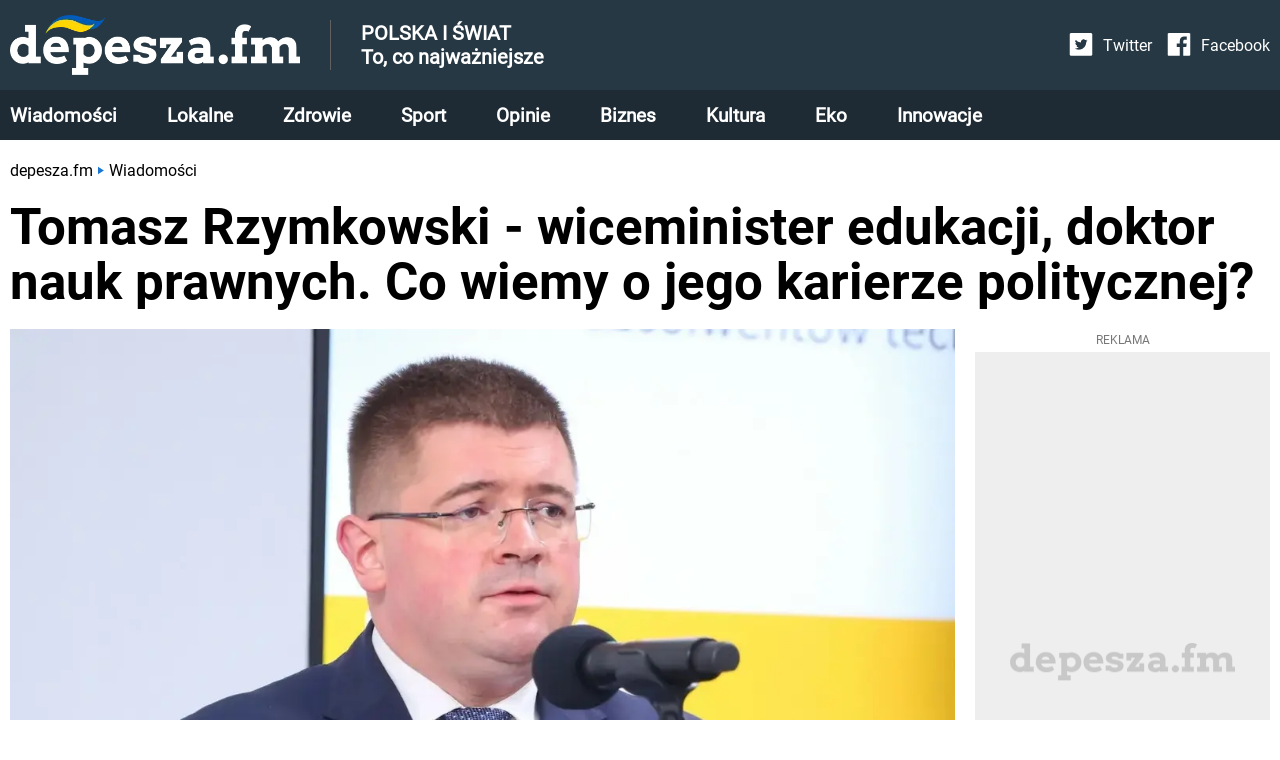

--- FILE ---
content_type: text/html; charset=utf-8
request_url: https://depesza.fm/tomasz-rzymkowski-wiceminister-edukacji-1645198070
body_size: 22482
content:
<!DOCTYPE html><html lang="en"><head><meta charSet="utf-8"/><meta property="fb:app_id" content="336266531796340"/><script id="gtm-js" async="" src="https://www.googletagmanager.com/gtm.js?id=GTM-59BVK9R"></script><script>
          window.dataLayer = window.dataLayer || [];
          function gtag(){dataLayer.push(arguments);}
          gtag('js', new Date());
          gtag('config', 'GTM-59BVK9R');
          function intercept() {
        const scriptTag = document.querySelector('#gtm-js');
        if (scriptTag !== null) {
            scriptTag.addEventListener('load', ()=>{
                window.dataLayer.pushOrig = window.dataLayer.push;
                window.dataLayer.push = (e)=>{
                    if (e.event === 'gtm.historyChange') {
                        setTimeout(function() {
                            window.dataLayer.pushOrig(e);
                        }, parseInt("1000" ?? 0) ?? 1000);
                    } else {
                        window.dataLayer.pushOrig(e);
                    }
                };
            });
        }
    }
          intercept();</script><meta name="viewport" content="width=device-width,initial-scale=1,viewport-fit=cover"/><link rel="shortcut icon" href="/images/depesza_logo_short__dark_57x57.png"/><link rel="apple-touch-icon" href="/images/depesza_logo_short__dark_57x57.png"/><link rel="apple-touch-icon" sizes="72x72" href="/images/depesza_logo_short__dark_72x72.png"/><link rel="apple-touch-icon" sizes="114x114" href="/images/depesza_logo_short__dark_114x114.png"/><link rel="apple-touch-icon" sizes="144x144" href="/images/depesza_logo_short__dark_144x144.png"/><link rel="alternate" type="application/rss+xml" href="https://depesza.fm/rss/newest.xml"/><script type="application/ld+json">{"@context":"http://schema.org/","@type":"WebSite","url":"https://depesza.fm/","name":"Depesza.fm - wiadomości z Polski i ze świata - wszystko, co najważniejsze","description":"Jesteś na bieżąco! Najnowsze wiadomości: Polska, świat, zdrowie, gwiazdy, styl życia - wszystko, co najważniejsze. Zawsze aktualne informacje, zdjęcia, relacje, opinie."}</script><script type="application/ld+json">{"@context":"http://schema.org/","@type":"Organization","name":"Depesza.fm","alternateName":"Depesza.fm"}</script><link rel="preload" as="image" imagesrcset="/_next/image?url=%2Fimages%2FlogoUA.webp&amp;w=640&amp;q=75 640w, /_next/image?url=%2Fimages%2FlogoUA.webp&amp;w=750&amp;q=75 750w, /_next/image?url=%2Fimages%2FlogoUA.webp&amp;w=828&amp;q=75 828w, /_next/image?url=%2Fimages%2FlogoUA.webp&amp;w=1080&amp;q=75 1080w, /_next/image?url=%2Fimages%2FlogoUA.webp&amp;w=1200&amp;q=75 1200w" imagesizes="100vw"/><link rel="preload" as="image" imagesrcset="/_next/image?url=%2Fimages%2Ficon-twitter.svg&amp;w=32&amp;q=75 1x, /_next/image?url=%2Fimages%2Ficon-twitter.svg&amp;w=48&amp;q=75 2x"/><link rel="preload" as="image" imagesrcset="/_next/image?url=%2Fimages%2Ficon-facebook.svg&amp;w=32&amp;q=75 1x, /_next/image?url=%2Fimages%2Ficon-facebook.svg&amp;w=48&amp;q=75 2x"/><script async="" src="https://securepubads.g.doubleclick.net/tag/js/gpt.js"></script><script>
                  window.googletag = window.googletag || {cmd: []};
                  var anchoredBottomAd
                  
                      var vignette;
                      var isVignetteAllowed;
                      
                  var anchoredAd;
                  googletag.cmd.push(function() {
                    var baseArticleBanner=googletag.sizeMapping().addSize([0,0], [300,250]).addSize([340,0], [336,280]).addSize([370,0], [360,280]).addSize([750,0], [728,90]).addSize([1001,0], [360,280]).addSize([1300,0], [728,90]).build();
var articleBanner=googletag.sizeMapping().addSize([0,0], [[300,250],[300,600]]).addSize([340,0], [[336,280],[300,600]]).addSize([370,0], [[360,280],[300,600]]).addSize([750,0], [728,90]).addSize([1001,0], [360,280]).addSize([1300,0], [728,90]).build();
var najczesciej_czytane=googletag.sizeMapping().addSize([0,0], [300,250]).addSize([340,0], [336,280]).addSize([370,0], [360,280]).addSize([750,0], [728,90]).addSize([1001,0], [160,600]).addSize([1300,0], [300,250]).build();
var najnowsze=googletag.sizeMapping().addSize([0,0], [[300,600],[300,250]]).addSize([340,0], [[300,600],[336,280]]).addSize([370,0], [[300,600],[360,280]]).addSize([750,0], [728,90]).addSize([1001,0], [160,600]).addSize([1300,0], [[300,600],[300,250]]).build();
var anchored=googletag.sizeMapping().addSize([0,0], [[300,100],[300,50]]).addSize([360,0], [[360,50],[360,100],[320,100],[320,50],[300,100],[300,50]]).build();
var articleReadMore=googletag.sizeMapping().addSize([0,0], [300,250]).addSize([340,0], [336,280]).addSize([370,0], [360,280]).addSize([760,0], [[750,200],[728,90]]).addSize([1001,0], [360,280]).addSize([1060,0], [[750,200],[728,90]]).build();
var vignetteSize=googletag.sizeMapping().addSize([0,0], [300,600]).addSize([360,0], [360,600]).build();

                    googletag.defineSlot('/6651494/Depesza.fm/art_rec_intext', [[360,280],[336,280],[300,250],[728,90]], 'div-gpt-ad-1645874008339-0').defineSizeMapping(baseArticleBanner).addService(googletag.pubads());
googletag.defineSlot('/6651494/Depesza.fm/czytaj_wiecej', [[336,280],[728,90],[300,250],[750,200],[360,280]], 'div-gpt-ad-1649073772076-0').defineSizeMapping(articleReadMore).addService(googletag.pubads());
googletag.defineSlot('/6651494/Depesza.fm/najczesciej_czytane', [[336,280],[728,90],[160,600],[300,250],[360,280]], 'div-gpt-ad-1649074360534-0').defineSizeMapping(najczesciej_czytane).addService(googletag.pubads());
googletag.defineSlot('/6651494/Depesza.fm/najnowsze', [[300,600],[160,600],[300,250],[336,280],[728,90],[360,280]], 'div-gpt-ad-1649074831320-0').defineSizeMapping(najnowsze).addService(googletag.pubads());
googletag.defineSlot('/6651494/Depesza.fm/art_rec_intext_1', [[360,280],[336,280],[300,250],[728,90],[300,600]], 'div-gpt-ad-1646740271941-0').defineSizeMapping(articleBanner).addService(googletag.pubads());
googletag.defineSlot('/6651494/Depesza.fm/art_rec_intext_2', [[360,280],[336,280],[300,250],[728,90]], 'div-gpt-ad-1646740075860-0').defineSizeMapping(baseArticleBanner).addService(googletag.pubads());
googletag.defineSlot('/6651494/Depesza.fm/art_rec_intext_3', [[360,280],[336,280],[300,250],[728,90]], 'div-gpt-ad-1646740021694-0').defineSizeMapping(baseArticleBanner).addService(googletag.pubads());
googletag.defineSlot('/6651494/Depesza.fm/art_rec_intext_4', [[360,280],[336,280],[300,250],[728,90]], 'div-gpt-ad-1646740090871-0').defineSizeMapping(baseArticleBanner).addService(googletag.pubads());
googletag.defineSlot('/6651494/Depesza.fm/art_rec_intext_5', [[360,280],[336,280],[300,250],[728,90]], 'div-gpt-ad-1646740109747-0').defineSizeMapping(baseArticleBanner).addService(googletag.pubads()); 
                    vignette=googletag.defineSlot('/6651494/Depesza.fm/vignette', [[300,250],[300,600],[360,600],[336,280]], 'div-gpt-ad-1650004852581-0').defineSizeMapping(vignetteSize).addService(googletag.pubads());
                    
                        if (window.innerWidth <= 600) {
                          anchoredBottomAd=googletag.defineSlot('/6651494/Depesza.fm/sticky_ad',[[360,50],[360,100],[320,100],[320,50],[300,100],[300,50]],'div-gpt-ad-1649071810974-0').defineSizeMapping(anchored).addService(googletag.pubads());
                        }
                        
                    googletag.pubads().addEventListener('slotRenderEnded', function(event) {
                      
                          if (!event.isEmpty && event.slot.getSlotElementId() === 'div-gpt-ad-1649071810974-0' && window.innerWidth <= 600) {
                            if (document.getElementById('anchored-bottom-ad-close-button').hidden) {
                              document.getElementById('anchored-bottom-ad-close-button').removeAttribute('hidden');
                              setTimeout(() => {
                                document.getElementById('anchored-bottom-ad').style.height = '123px';
                              }, 5)
                            }
                            document.getElementById('div-gpt-ad-1649071810974-0').style.height = event.size[1] + 'px';
                            setTimeout(() => {
                              googletag.pubads().refresh([anchoredBottomAd]);
                            }, 30000)
                          }
                          
                      
                          if (event.slot.getSlotElementId() === 'div-gpt-ad-1650004852581-0' && event.isEmpty) {
                            googletag.destroySlots([vignette]);
                            document.getElementById('vignette-block-ad').remove();
                            document.getElementById('vignette-block-news').removeAttribute('hidden');
                            document.getElementById('vignette-block-placeholder').setAttribute('hidden', 'true');
                          } else if (event.slot.getSlotElementId() === 'div-gpt-ad-1650004852581-0') {
                            document.getElementById('div-gpt-ad-1650004852581-0-label').removeAttribute('hidden');
                          }
                          
                    });
                    googletag.pubads().enableLazyLoad({
                      fetchMarginPercent: 75,
                      renderMarginPercent: 50,
                      mobileScaling: 1
                    });
                    googletag.enableServices();
                  });
                  
                </script><script async="" src="https://fundingchoicesmessages.google.com/i/pub-3603769363856755?ers=1" nonce="GwelnT1rbA_jTsjF3FpleA"></script><script nonce="GwelnT1rbA_jTsjF3FpleA">(function() {function signalGooglefcPresent() {if (!window.frames['googlefcPresent']) {if (document.body) {const iframe = document.createElement('iframe'); iframe.style = 'width: 0; height: 0; border: none; z-index: -1000; left: -1000px; top: -1000px;'; iframe.style.display = 'none'; iframe.name = 'googlefcPresent'; document.body.appendChild(iframe);} else {setTimeout(signalGooglefcPresent, 0);}}}signalGooglefcPresent();})();</script><script>
                  window.googlefc = window.googlefc || {};
                  window.googlefc.ccpa = window.googlefc.ccpa || {};
                  window.googlefc.callbackQueue = window.googlefc.callbackQueue || [];
                  googlefc.callbackQueue.push({
                    'CONSENT_DATA_READY':
                    () => {
                      __tcfapi('getTCData', 2, (data, success) => {
                        if ((success && Object.entries(data.vendor.consents).length === 0) || !success) {
                          isVignetteAllowed = false
                          const checkInterval = setInterval(() => {
                            if (googletag.destroySlots != null) {
                              googletag.destroySlots([vignette]);
                              clearInterval(checkInterval);
                            }
                          }, 100);
                        } else {
                          isVignetteAllowed = true
                        }
                      })
                    }
                  });
              </script><link rel="amphtml" href="https://depesza.fm/amp/tomasz-rzymkowski-wiceminister-edukacji-1645198070"/><script>window.dataLayer = window.dataLayer || [];
          window.dataLayer.push({
            'category': 'Wiadomości',
            'author': 'Anna Kulon',
            'pageViewUrl': '/tomasz-rzymkowski-wiceminister-edukacji-1645198070',
            'publicationTime': 'Fri Feb 18 2022 15:44:18 GMT+0000 (Coordinated Universal Time)',
            'modifiedTime': 'Fri Feb 18 2022 15:48:19 GMT+0000 (Coordinated Universal Time)',
            'postTags': ["polityka"]
            });
          </script><script type="application/ld+json">{"@context":"https://schema.org","@type":"NewsArticle","mainEntityOfPage":{"@type":"WebPage","@id":"https://depesza.fm/tomasz-rzymkowski-wiceminister-edukacji-1645198070"},"headline":"Tomasz Rzymkowski - Wiceminister Edukacji","image":["https://cdn.depesza.fm/static/library/media/image/tomasz-rzymkowski-1-main-1645198070.webp"],"articleSection":"Wiadomości","keywords":"polityka","datePublished":"2022-02-18T15:44:18+00:00","dateCreated":"2022-02-18T15:44:18+00:00","dateModified":"2022-02-18T15:44:18+00:00","author":{"@type":"Person","name":"Anna Kulon","url":"https://depesza.fm/autor/anna-kulon"},"publisher":{"@type":"Organization","name":"Depesza.fm","logo":{"@type":"ImageObject","url":"https://depesza.fm/images/logo.webp"}},"description":"Tomasz Rzymkowski to z wykształcenia prawnik, który obecnie piastuje stanowisko Wiceministra Edukacji. Polski polityk, poseł, doktor nauk prawnych.","articleBody":"Tomasz Rzymkowski to z wykształcenia prawnik, który obecnie piastuje stanowisko Wiceministra Edukacji. Polski polityk, poseł, doktor nauk prawnych. Znany z mocno prawicowych poglądów. Mąż i ojciec trojga synów. Kim jest Tomasz Rzymkowski? Jak potoczyła się jego kariera polityczna? Oto najważniejsze informacje. Tomasz Rzymkowski - wiek, wykształcenie, rodzinaImię i nazwisko: Tomasz Rzymkowski Data urodzenia: 31 lipca 1986 roku Miejsce urodzenia: Kutno Wykształcenie: wyższe Zawód: prawnik Przynależność partyjna: Prawo i Sprawiedliwość Stanowisko: wiceminister edukacji i nauki Rodzina: żona, troje dzieci Tomasz Rzymkowski - wykształcenie prawniczeTomasz Rzymkowski urodził się 31 lipca 1986 roku w Kutnie. Po ukończeniu liceum ogólnokształcącego w rodzinnym Kutnie, swoją naukę postanowił kontynuować na Wydziale Prawa Kanonicznego i Administracji Katolickiego Uniwersytetu Lubelskiego Jana Pawła II. Studia prawnicze ukończył w 2010, roku po czym pozostał na uczelni jako doktorant w Katedrze Historii Państwa i Prawa.Absolwent studiów podyplomowych na dwóch kierunkach. W 2018 roku obronił tytuł doktora nauk prawnych. Tomasz Rzymkowski - początki kariery zawodowejKarierę zawodową rozpoczął jako urzędnik samorządowy w Lublinie. Był też związany z senatorem Ryszardem Benderem, pracując jako kierownik jego biura senatorskiego. W tamtym okresie kierował Akademickim Klubem Myśli Społeczno- Politycznej Vade-Mecum czyli narodową katolicką organizacją powstałą na Katolickim Uniwersytecie Lubelskim. Tomasz Rzymkowski - kariera poselskaPrawnik postanowił spróbować swoich sił w polityce. W 2014 startował na stanowisko radnego z ramienia Ruchu Narodowego jednak bez sukcesu. W 2015 roku wziął udział w wyborach parlamentarnych. Kandydował z komitetu wyborczego Kukiz&#x27;15 w okręgu sieradzkim.Uzyskał mandat posła i szybko zadomowił się w świecie wielkiej polityki. Objął funkcję przedstawiciela Sejmu w Krajowej Radzie Sądownictwa oraz zasiadał w wielu komisjach, takich jak: Komisja Finansów Publicznych Komisja Regulaminowa Spraw poselskich i immunitetowych Komisja Sprawiedliwości i Praw Człowieka jako wiceprzewodniczący Komisja śledcza ds. Amber Gold jako wiceprzewodnczący Tomasz Rzymkowski - zmiana partii politycznejPo roku spędzonym w Ruchu Narodowym nadszedł czas na zmiany. Rzymkowski został współtwórcą Endecji, jednak po krótkim czasie opuścił ugrupowanie i w 2017 roku wstąpił w szeregi Unii Polityki Realnej. W tym samym roku został wiceprezesem partii. W 2019 roku pożegnał się z Unią Polityki Realnej i bez powodzenia kandydował do Parlamentu Europejskiego.Również w 2019 roku kontynuował karierę polityczną przechodząc na klubu parlamentarnego Prawa i Sprawiedliwości. Startując z listy PiS po raz kolejny uzyskał mandat poselski. Tomasz Rzymkowski - Sekretarz StanuW styczniu 2021 roku poseł Tomasz Rzymkowski został mianowany na Sekretarza Stanu w Ministerstwie edukacji i nauki. Zastępca ministra Czarnka, objął również funkcję pomocnika rządu w kwestii nadzoru pedagogicznego oraz ogólnego kształcenia i szeroko pojętej współpracy z kuratorami oświaty.  Tomasz Rzymkowski - kontrowersje wokół nowego wicepremieraPo mianowaniu posła Rzymkowskiego na stanowisko wicepremiera nie cichną głosy krytyki na temat piastowania przez niego urzędu.Pierwszą kwestią jest wybranie prawnika na urząd związany ściśle z edukacją, który w przeszłości dość negatywnie wypowiadał się na temat pracy polskich nauczycieli. Kolejnym zarzutem wobec nowego ministra są również jego mocno prawicowe poglądy, które dyskryminują zarówno środowiska LGBT, jak i zakrawają o homofobię i nacjonalizm. Pierwsze decyzje, jakie podjął Tomasz Rzymkowski również odbiły się szerokim echem w kraju. Wraz z Ministrem Przemysławem Czarnkiem, wiceminister usunął z programu biologię seksualną argumentując to potrzebą zmniejszania programu nauczania. Wydaje się, że wizja edukacji nowych przedstawicieli władzy różni się od oczekiwań Polaków, jednak sam Rzymkowski zamieszanie wokół swojej osoby komentuje: „To znaczy, że jestem uczciwym, dobrym patriotą.”"}</script><meta name="robots" content="index, follow, max-image-preview:large"/><meta name="googlebot" content="index, follow"/><title>Tomasz Rzymkowski - Wiceminister Edukacji</title><link rel="canonical" href="https://depesza.fm/tomasz-rzymkowski-wiceminister-edukacji-1645198070"/><meta name="description" content="Tomasz Rzymkowski to z wykształcenia prawnik, który obecnie piastuje stanowisko Wiceministra Edukacji. Polski polityk, poseł, doktor nauk prawnych."/><meta name="twitter:card" content="summary_large_image"/><meta name="twitter:description" content="Tomasz Rzymkowski to z wykształcenia prawnik, który obecnie piastuje stanowisko Wiceministra Edukacji. Polski polityk, poseł, doktor nauk prawnych."/><meta property="og:url" content="https://depesza.fm/tomasz-rzymkowski-wiceminister-edukacji-1645198070"/><meta property="og:type" content="article"/><meta property="article:author" content="Anna Kulon"/><meta property="og:title" content="Tomasz Rzymkowski - wiceminister edukacji, doktor nauk prawnych. Co wiemy o jego karierze politycznej?"/><meta property="og:description" content="Tomasz Rzymkowski to z wykształcenia prawnik, który obecnie piastuje stanowisko Wiceministra Edukacji. Polski polityk, poseł, doktor nauk prawnych. Znany z mocno prawicowych poglądów. Mąż i ojciec trojga synów. Kim jest Tomasz Rzymkowski? Jak potoczyła się jego kariera polityczna? Oto najważniejsze informacje."/><meta property="og:image" content="https://cdn.depesza.fm/static/library/media/image/tomasz-rzymkowski-1-main-1645198070.webp/converted.jpeg"/><meta property="og:image:alt" content="Tomasz Rrzymkowski"/><meta property="og:locale" content="pl_PL"/><link rel="preload" as="image" imagesrcset="/_next/image?url=https%3A%2F%2Fcdn.depesza.fm%2Fstatic%2Flibrary%2Fmedia%2Fimage%2Ftomasz-rzymkowski-1-main-1645198070.webp&amp;w=640&amp;q=75 640w, /_next/image?url=https%3A%2F%2Fcdn.depesza.fm%2Fstatic%2Flibrary%2Fmedia%2Fimage%2Ftomasz-rzymkowski-1-main-1645198070.webp&amp;w=750&amp;q=75 750w, /_next/image?url=https%3A%2F%2Fcdn.depesza.fm%2Fstatic%2Flibrary%2Fmedia%2Fimage%2Ftomasz-rzymkowski-1-main-1645198070.webp&amp;w=828&amp;q=75 828w, /_next/image?url=https%3A%2F%2Fcdn.depesza.fm%2Fstatic%2Flibrary%2Fmedia%2Fimage%2Ftomasz-rzymkowski-1-main-1645198070.webp&amp;w=1080&amp;q=75 1080w, /_next/image?url=https%3A%2F%2Fcdn.depesza.fm%2Fstatic%2Flibrary%2Fmedia%2Fimage%2Ftomasz-rzymkowski-1-main-1645198070.webp&amp;w=1200&amp;q=75 1200w" imagesizes="100vw"/><link rel="preload" as="image" imagesrcset="/_next/image?url=%2Fimages%2Fplaceholder-avatar.webp&amp;w=640&amp;q=75 640w, /_next/image?url=%2Fimages%2Fplaceholder-avatar.webp&amp;w=750&amp;q=75 750w, /_next/image?url=%2Fimages%2Fplaceholder-avatar.webp&amp;w=828&amp;q=75 828w, /_next/image?url=%2Fimages%2Fplaceholder-avatar.webp&amp;w=1080&amp;q=75 1080w, /_next/image?url=%2Fimages%2Fplaceholder-avatar.webp&amp;w=1200&amp;q=75 1200w" imagesizes="100vw"/><meta name="next-head-count" content="40"/><link rel="preload" href="/_next/static/css/6057054bfb806e31.css" as="style"/><link rel="stylesheet" href="/_next/static/css/6057054bfb806e31.css" data-n-g=""/><link rel="preload" href="/_next/static/css/744dce64de0db530.css" as="style"/><link rel="stylesheet" href="/_next/static/css/744dce64de0db530.css" data-n-p=""/><noscript data-n-css=""></noscript><script defer="" nomodule="" src="/_next/static/chunks/polyfills-5cd94c89d3acac5f.js"></script><script src="/_next/static/chunks/webpack-378e68e29c265886.js" defer=""></script><script src="/_next/static/chunks/framework-367f3d730b7e3165.js" defer=""></script><script src="/_next/static/chunks/main-923bc199366cb52c.js" defer=""></script><script src="/_next/static/chunks/pages/_app-cf109f544f5b25d3.js" defer=""></script><script src="/_next/static/chunks/0c428ae2-63ad5d96ff6ded0c.js" defer=""></script><script src="/_next/static/chunks/252f366e-875f1a0ab5a30a9e.js" defer=""></script><script src="/_next/static/chunks/ae51ba48-98147f42d6dff442.js" defer=""></script><script src="/_next/static/chunks/1a48c3c1-8f9ffbe9cca76ebb.js" defer=""></script><script src="/_next/static/chunks/d7eeaac4-5549380d35918e95.js" defer=""></script><script src="/_next/static/chunks/95-ee07d841621a8c59.js" defer=""></script><script src="/_next/static/chunks/764-c2efe3ac6bb23895.js" defer=""></script><script src="/_next/static/chunks/239-cab05ef17bcd6324.js" defer=""></script><script src="/_next/static/chunks/355-dd27302b57ae72e1.js" defer=""></script><script src="/_next/static/chunks/945-ce36609cca1f0950.js" defer=""></script><script src="/_next/static/chunks/801-20b4a66199f48751.js" defer=""></script><script src="/_next/static/chunks/370-3159813bcd1811fd.js" defer=""></script><script src="/_next/static/chunks/564-2a355b5305841bdf.js" defer=""></script><script src="/_next/static/chunks/pages/article/%5Bslug%5D-3ea5bef09d9eb3b7.js" defer=""></script><script src="/_next/static/9PHnfpVM8nc9S4TV2TO4I/_buildManifest.js" defer=""></script><script src="/_next/static/9PHnfpVM8nc9S4TV2TO4I/_ssgManifest.js" defer=""></script><script src="/_next/static/9PHnfpVM8nc9S4TV2TO4I/_middlewareManifest.js" defer=""></script></head><body><div id="__next" data-reactroot=""><main class="style_container__mosVV"><div><div class="style_container__G3VVy"><div class="style_top__uESOl"><div class="style_topContent__CMsvO"><div class="style_logoContainer__PPFFJ"><div class="style_logo__vktrK"><a href="/"><span style="box-sizing:border-box;display:block;overflow:hidden;width:initial;height:initial;background:none;opacity:1;border:0;margin:0;padding:0;position:relative"><span style="box-sizing:border-box;display:block;width:initial;height:initial;background:none;opacity:1;border:0;margin:0;padding:0;padding-top:20.618556701030926%"></span><img alt="Depesza.fm - wiadomości Polska i świat - wszystko, co najważniejsze" sizes="100vw" srcSet="/_next/image?url=%2Fimages%2FlogoUA.webp&amp;w=640&amp;q=75 640w, /_next/image?url=%2Fimages%2FlogoUA.webp&amp;w=750&amp;q=75 750w, /_next/image?url=%2Fimages%2FlogoUA.webp&amp;w=828&amp;q=75 828w, /_next/image?url=%2Fimages%2FlogoUA.webp&amp;w=1080&amp;q=75 1080w, /_next/image?url=%2Fimages%2FlogoUA.webp&amp;w=1200&amp;q=75 1200w" src="/_next/image?url=%2Fimages%2FlogoUA.webp&amp;w=1200&amp;q=75" decoding="async" data-nimg="responsive" style="position:absolute;top:0;left:0;bottom:0;right:0;box-sizing:border-box;padding:0;border:none;margin:auto;display:block;width:0;height:0;min-width:100%;max-width:100%;min-height:100%;max-height:100%"/><noscript><img alt="Depesza.fm - wiadomości Polska i świat - wszystko, co najważniejsze" sizes="100vw" srcSet="/_next/image?url=%2Fimages%2FlogoUA.webp&amp;w=640&amp;q=75 640w, /_next/image?url=%2Fimages%2FlogoUA.webp&amp;w=750&amp;q=75 750w, /_next/image?url=%2Fimages%2FlogoUA.webp&amp;w=828&amp;q=75 828w, /_next/image?url=%2Fimages%2FlogoUA.webp&amp;w=1080&amp;q=75 1080w, /_next/image?url=%2Fimages%2FlogoUA.webp&amp;w=1200&amp;q=75 1200w" src="/_next/image?url=%2Fimages%2FlogoUA.webp&amp;w=1200&amp;q=75" decoding="async" data-nimg="responsive" style="position:absolute;top:0;left:0;bottom:0;right:0;box-sizing:border-box;padding:0;border:none;margin:auto;display:block;width:0;height:0;min-width:100%;max-width:100%;min-height:100%;max-height:100%" loading="lazy"/></noscript></span></a></div><div class="style_horizontalDivider__VD3_i"></div><pre class="style_title__I5Tnl">POLSKA I ŚWIAT
To, co najważniejsze</pre><div class="style_flexSpacer__Kj2_3 style_onlyTabletMobile__IF3R6"></div><div class="style_mobileMenuButton__bLl6f style_noSelect__9YWs5"><svg stroke="currentColor" fill="currentColor" stroke-width="0" viewBox="0 0 448 512" color="white" style="color:white" height="24px" width="24px" xmlns="http://www.w3.org/2000/svg"><path d="M16 132h416c8.837 0 16-7.163 16-16V76c0-8.837-7.163-16-16-16H16C7.163 60 0 67.163 0 76v40c0 8.837 7.163 16 16 16zm0 160h416c8.837 0 16-7.163 16-16v-40c0-8.837-7.163-16-16-16H16c-8.837 0-16 7.163-16 16v40c0 8.837 7.163 16 16 16zm0 160h416c8.837 0 16-7.163 16-16v-40c0-8.837-7.163-16-16-16H16c-8.837 0-16 7.163-16 16v40c0 8.837 7.163 16 16 16z"></path></svg></div></div><div class="style_topBarSecondContainer__xvyM_"><div class="style_socialLinksContainer__sq0wS"><a href="https://twitter.com/DepeszaFM" class="style_socialLink__GKQRm"><div class="style_socialLinkIcon__9C_iU"><span style="box-sizing:border-box;display:inline-block;overflow:hidden;width:24px;height:24px;background:none;opacity:1;border:0;margin:0;padding:0;position:relative"><img alt="Twitter ikona" srcSet="/_next/image?url=%2Fimages%2Ficon-twitter.svg&amp;w=32&amp;q=75 1x, /_next/image?url=%2Fimages%2Ficon-twitter.svg&amp;w=48&amp;q=75 2x" src="/_next/image?url=%2Fimages%2Ficon-twitter.svg&amp;w=48&amp;q=75" decoding="async" data-nimg="fixed" style="position:absolute;top:0;left:0;bottom:0;right:0;box-sizing:border-box;padding:0;border:none;margin:auto;display:block;width:0;height:0;min-width:100%;max-width:100%;min-height:100%;max-height:100%"/><noscript><img alt="Twitter ikona" srcSet="/_next/image?url=%2Fimages%2Ficon-twitter.svg&amp;w=32&amp;q=75 1x, /_next/image?url=%2Fimages%2Ficon-twitter.svg&amp;w=48&amp;q=75 2x" src="/_next/image?url=%2Fimages%2Ficon-twitter.svg&amp;w=48&amp;q=75" decoding="async" data-nimg="fixed" style="position:absolute;top:0;left:0;bottom:0;right:0;box-sizing:border-box;padding:0;border:none;margin:auto;display:block;width:0;height:0;min-width:100%;max-width:100%;min-height:100%;max-height:100%" loading="lazy"/></noscript></span></div><div class="style_socialLinkLabel__QvnZK">Twitter</div></a><a href="https://www.facebook.com/Depeszafm-100165625749544" class="style_socialLink__GKQRm"><div class="style_socialLinkIcon__9C_iU"><span style="box-sizing:border-box;display:inline-block;overflow:hidden;width:24px;height:24px;background:none;opacity:1;border:0;margin:0;padding:0;position:relative"><img alt="Facebook ikona" srcSet="/_next/image?url=%2Fimages%2Ficon-facebook.svg&amp;w=32&amp;q=75 1x, /_next/image?url=%2Fimages%2Ficon-facebook.svg&amp;w=48&amp;q=75 2x" src="/_next/image?url=%2Fimages%2Ficon-facebook.svg&amp;w=48&amp;q=75" decoding="async" data-nimg="fixed" style="position:absolute;top:0;left:0;bottom:0;right:0;box-sizing:border-box;padding:0;border:none;margin:auto;display:block;width:0;height:0;min-width:100%;max-width:100%;min-height:100%;max-height:100%"/><noscript><img alt="Facebook ikona" srcSet="/_next/image?url=%2Fimages%2Ficon-facebook.svg&amp;w=32&amp;q=75 1x, /_next/image?url=%2Fimages%2Ficon-facebook.svg&amp;w=48&amp;q=75 2x" src="/_next/image?url=%2Fimages%2Ficon-facebook.svg&amp;w=48&amp;q=75" decoding="async" data-nimg="fixed" style="position:absolute;top:0;left:0;bottom:0;right:0;box-sizing:border-box;padding:0;border:none;margin:auto;display:block;width:0;height:0;min-width:100%;max-width:100%;min-height:100%;max-height:100%" loading="lazy"/></noscript></span></div><div class="style_socialLinkLabel__QvnZK">Facebook</div></a></div></div></div></div><div class="style_bottom__H1sb_ style_mobileBottomHidden__eW5Vi"><div class="style_bottomContent__cAWCz"><a href="/wiadomosci" class="style_link__M53WS">Wiadomości</a><a href="/lokalne" class="style_link__M53WS">Lokalne</a><a href="/zdrowie" class="style_link__M53WS">Zdrowie</a><a href="/sport" class="style_link__M53WS">Sport</a><a href="/opinie" class="style_link__M53WS">Opinie</a><a href="/biznes" class="style_link__M53WS">Biznes</a><a href="/kultura" class="style_link__M53WS">Kultura</a><a href="/eko" class="style_link__M53WS">Eko</a><a href="/innowacje" class="style_link__M53WS">Innowacje</a></div></div></div><div class="style_content__wIFs7"><div class="Article_container__n9zfw"><div class="Article_imageSection__mK10W"><div class="Article_mainImageContainer__6bdBy"><span style="box-sizing:border-box;display:block;overflow:hidden;width:initial;height:initial;background:none;opacity:1;border:0;margin:0;padding:0;position:relative"><span style="box-sizing:border-box;display:block;width:initial;height:initial;background:none;opacity:1;border:0;margin:0;padding:0;padding-top:52.35602094240838%"></span><img alt="Tomasz Rrzymkowski" sizes="100vw" srcSet="/_next/image?url=https%3A%2F%2Fcdn.depesza.fm%2Fstatic%2Flibrary%2Fmedia%2Fimage%2Ftomasz-rzymkowski-1-main-1645198070.webp&amp;w=640&amp;q=75 640w, /_next/image?url=https%3A%2F%2Fcdn.depesza.fm%2Fstatic%2Flibrary%2Fmedia%2Fimage%2Ftomasz-rzymkowski-1-main-1645198070.webp&amp;w=750&amp;q=75 750w, /_next/image?url=https%3A%2F%2Fcdn.depesza.fm%2Fstatic%2Flibrary%2Fmedia%2Fimage%2Ftomasz-rzymkowski-1-main-1645198070.webp&amp;w=828&amp;q=75 828w, /_next/image?url=https%3A%2F%2Fcdn.depesza.fm%2Fstatic%2Flibrary%2Fmedia%2Fimage%2Ftomasz-rzymkowski-1-main-1645198070.webp&amp;w=1080&amp;q=75 1080w, /_next/image?url=https%3A%2F%2Fcdn.depesza.fm%2Fstatic%2Flibrary%2Fmedia%2Fimage%2Ftomasz-rzymkowski-1-main-1645198070.webp&amp;w=1200&amp;q=75 1200w" src="/_next/image?url=https%3A%2F%2Fcdn.depesza.fm%2Fstatic%2Flibrary%2Fmedia%2Fimage%2Ftomasz-rzymkowski-1-main-1645198070.webp&amp;w=1200&amp;q=75" decoding="async" data-nimg="responsive" style="position:absolute;top:0;left:0;bottom:0;right:0;box-sizing:border-box;padding:0;border:none;margin:auto;display:block;width:0;height:0;min-width:100%;max-width:100%;min-height:100%;max-height:100%;filter:blur(20px);background-size:cover;background-image:url(&quot;[data-uri]&quot;);background-position:0% 0%"/><noscript><img alt="Tomasz Rrzymkowski" sizes="100vw" srcSet="/_next/image?url=https%3A%2F%2Fcdn.depesza.fm%2Fstatic%2Flibrary%2Fmedia%2Fimage%2Ftomasz-rzymkowski-1-main-1645198070.webp&amp;w=640&amp;q=75 640w, /_next/image?url=https%3A%2F%2Fcdn.depesza.fm%2Fstatic%2Flibrary%2Fmedia%2Fimage%2Ftomasz-rzymkowski-1-main-1645198070.webp&amp;w=750&amp;q=75 750w, /_next/image?url=https%3A%2F%2Fcdn.depesza.fm%2Fstatic%2Flibrary%2Fmedia%2Fimage%2Ftomasz-rzymkowski-1-main-1645198070.webp&amp;w=828&amp;q=75 828w, /_next/image?url=https%3A%2F%2Fcdn.depesza.fm%2Fstatic%2Flibrary%2Fmedia%2Fimage%2Ftomasz-rzymkowski-1-main-1645198070.webp&amp;w=1080&amp;q=75 1080w, /_next/image?url=https%3A%2F%2Fcdn.depesza.fm%2Fstatic%2Flibrary%2Fmedia%2Fimage%2Ftomasz-rzymkowski-1-main-1645198070.webp&amp;w=1200&amp;q=75 1200w" src="/_next/image?url=https%3A%2F%2Fcdn.depesza.fm%2Fstatic%2Flibrary%2Fmedia%2Fimage%2Ftomasz-rzymkowski-1-main-1645198070.webp&amp;w=1200&amp;q=75" decoding="async" data-nimg="responsive" style="position:absolute;top:0;left:0;bottom:0;right:0;box-sizing:border-box;padding:0;border:none;margin:auto;display:block;width:0;height:0;min-width:100%;max-width:100%;min-height:100%;max-height:100%" loading="eager"/></noscript></span></div><div class="Article_mainImageSource__CMr1C">eastnews.pl</div></div><div class="Article_topSection__QPVbY"><div class="Article_breadcrumbsSection__sR5VN"><ul class="style_breadcrumb__6NVSm"><li><a href="/">depesza.fm</a></li><li><svg width="6" height="8" viewBox="0 0 8 10" xmlns="http://www.w3.org/2000/svg" class="style_marker__HBiim"><path d="M0 0v10l7.857-5z" fill="#1976D2" fill-rule="evenodd"></path></svg><a href="https://depesza.fm/wiadomosci">Wiadomości</a></li></ul></div><h1 class="Article_titleSection__a74Aq">Tomasz Rzymkowski - wiceminister edukacji, doktor nauk prawnych. Co wiemy o jego karierze politycznej?</h1></div><div class="Article_mainSectionMainColumn__e1PHG"><div class="Article_mainSectionMainColumnFlexContainer__i6TjD"><div class="Article_mainColumnArticleColumn__zmGcq"><div class="Article_topContainer__v_FtZ"><div class="Article_articleInfoSection__u0aG6"><div class="Article_basicInfoContainer__TjT9Q"><div class="Article_authorInfo__4XqI2"><a href="/autor/anna-kulon" class="Article_articleInfoAuthor__HZ1RC">Anna Kulon, </a><div class="Article_articleInfoDate__a1a4y"><span>18 lutego 2022, 16:44</span></div></div></div><div class="Article_articleInfoReadingTime__LQzsY"><svg stroke="currentColor" fill="currentColor" stroke-width="0" viewBox="0 0 24 24" style="margin-top:-2px" height="16" width="16" xmlns="http://www.w3.org/2000/svg"><path fill="none" d="M0 0h24v24H0z"></path><path d="M16.24 7.76A5.974 5.974 0 0012 6v6l-4.24 4.24c2.34 2.34 6.14 2.34 8.49 0a5.99 5.99 0 00-.01-8.48zM12 2C6.48 2 2 6.48 2 12s4.48 10 10 10 10-4.48 10-10S17.52 2 12 2zm0 18c-4.42 0-8-3.58-8-8s3.58-8 8-8 8 3.58 8 8-3.58 8-8 8z"></path></svg><i class="Article_articleInfoReadingTimeLabel__qCtTb">Do przeczytania w ok. 3 min.</i></div></div></div><div class="Article_articleLeadText__MNAeo">Tomasz Rzymkowski to z wykształcenia prawnik, który obecnie piastuje stanowisko Wiceministra Edukacji. Polski polityk, poseł, doktor nauk prawnych. Znany z mocno prawicowych poglądów. Mąż i ojciec trojga synów. Kim jest Tomasz Rzymkowski? Jak potoczyła się jego kariera polityczna? Oto najważniejsze informacje.</div><div class="style_adBlock__Eo4c2"><div id="div-gpt-ad-1645874008339-0-label" class="style_label___tIdI">Reklama</div><div class="style_adContainer__CgHig"><div class="style_adFlexSpacer__MMCD4"></div><div class="style_ad__nr7Xz"><div id="div-gpt-ad-1645874008339-0">
                <script>googletag.cmd.push(function() { googletag.display('div-gpt-ad-1645874008339-0'); });</script>
              </div></div><div class="style_adFlexSpacer__MMCD4"></div></div></div><div class="Article_articleContent__1Du6a"><script>
            function resizeIframeHeight(iframe) {
              iframe.height = (iframe.contentWindow.document.body.scrollHeight + 30) + "px";
            }
          </script><div class="style_container__EaHIc"><h2>Tomasz Rzymkowski - wiek, wykształcenie, rodzina</h2><ul class="style_ul__53gVc"><li><strong>Imię i nazwisko:</strong> Tomasz Rzymkowski</li>
<li><strong>Data urodzenia: </strong>31 lipca 1986 roku</li>
<li><strong>Miejsce urodzenia: </strong>Kutno</li>
<li><strong>Wykształcenie:</strong> wyższe</li>
<li><strong>Zawód:</strong> prawnik</li>
<li><strong>Przynależność partyjna:</strong> Prawo i Sprawiedliwość</li>
<li><strong>Stanowisko</strong>: wiceminister edukacji i nauki</li>
<li><strong>Rodzina:</strong> żona, troje dzieci</li>
</ul>
<h2>Tomasz Rzymkowski - wykształcenie prawnicze</h2><p class="style_p_container__FJQfx"><strong>Tomasz Rzymkowski urodził się 31 lipca 1986 roku w Kutnie</strong>. Po ukończeniu liceum ogólnokształcącego w rodzinnym Kutnie, swoją naukę postanowił kontynuować na Wydziale Prawa Kanonicznego i Administracji Katolickiego Uniwersytetu Lubelskiego Jana Pawła II. Studia prawnicze ukończył w 2010, roku po czym pozostał na uczelni jako doktorant w Katedrze Historii Państwa i Prawa.</p><div class="style_adBlock__Eo4c2"><div id="div-gpt-ad-1646740271941-0-label" class="style_label___tIdI">Reklama</div><div class="style_adBlock_adContainer__lohZC style_adBlock_adContainerMobileBig__Dft4v"><div class="style_adFlexSpacer__MMCD4"></div><div class="style_adBlock_ad__vqhCr style_adBlock_adMobileBig__wm8fI"><div id="div-gpt-ad-1646740271941-0">
                <script>googletag.cmd.push(function() { googletag.display('div-gpt-ad-1646740271941-0'); });</script>
              </div></div><div class="style_adFlexSpacer__MMCD4"></div></div></div><p class="style_p_container__FJQfx">Absolwent studiów podyplomowych na dwóch kierunkach. W 2018 roku obronił tytuł doktora nauk prawnych.</p>
<h2>Tomasz Rzymkowski - początki kariery zawodowej</h2><p class="style_p_container__FJQfx"><strong>Karierę zawodową rozpoczął jako urzędnik samorządowy w Lublinie. </strong>Był też związany z senatorem Ryszardem Benderem, pracując jako kierownik jego biura senatorskiego. W tamtym okresie kierował Akademickim Klubem Myśli Społeczno- Politycznej Vade-Mecum czyli narodową katolicką organizacją powstałą na Katolickim Uniwersytecie Lubelskim.</p>
<h2>Tomasz Rzymkowski - kariera poselska</h2><p class="style_p_container__FJQfx">Prawnik postanowił spróbować swoich sił w polityce. W 2014 startował na stanowisko radnego z ramienia Ruchu Narodowego jednak bez sukcesu. W 2015 roku wziął udział w wyborach parlamentarnych. Kandydował z komitetu wyborczego Kukiz&#x27;15 w okręgu sieradzkim.</p><div class="style_adBlock__Eo4c2"><div id="div-gpt-ad-1646740075860-0-label" class="style_label___tIdI">Reklama</div><div class="style_adBlock_adContainer__lohZC style_adBlock_adContainerNormal__hUfAd"><div class="style_adFlexSpacer__MMCD4"></div><div class="style_adBlock_ad__vqhCr style_adBlock_adNormal__bvkBk"><div id="div-gpt-ad-1646740075860-0">
                <script>googletag.cmd.push(function() { googletag.display('div-gpt-ad-1646740075860-0'); });</script>
              </div></div><div class="style_adFlexSpacer__MMCD4"></div></div></div><p class="style_p_container__FJQfx"><strong>Uzyskał mandat posła i szybko zadomowił się w świecie wielkiej polityki</strong>. Objął funkcję przedstawiciela Sejmu w Krajowej Radzie Sądownictwa oraz zasiadał w wielu komisjach, takich jak:</p>
<ul class="style_ul__53gVc"><li>Komisja Finansów Publicznych</li>
<li>Komisja Regulaminowa Spraw poselskich i immunitetowych</li>
<li>Komisja Sprawiedliwości i Praw Człowieka jako wiceprzewodniczący</li>
<li>Komisja śledcza ds. Amber Gold jako wiceprzewodnczący</li>
</ul>
<h2>Tomasz Rzymkowski - zmiana partii politycznej</h2><p class="style_p_container__FJQfx"><strong>Po roku spędzonym w Ruchu Narodowym nadszedł czas na zmiany.</strong> Rzymkowski został współtwórcą Endecji, jednak po krótkim czasie opuścił ugrupowanie i w 2017 roku wstąpił w szeregi Unii Polityki Realnej. W tym samym roku został wiceprezesem partii. W 2019 roku pożegnał się z Unią Polityki Realnej i bez powodzenia kandydował do Parlamentu Europejskiego.</p><div class="style_adBlock__Eo4c2"><div id="div-gpt-ad-1646740021694-0-label" class="style_label___tIdI">Reklama</div><div class="style_adBlock_adContainer__lohZC style_adBlock_adContainerNormal__hUfAd"><div class="style_adFlexSpacer__MMCD4"></div><div class="style_adBlock_ad__vqhCr style_adBlock_adNormal__bvkBk"><div id="div-gpt-ad-1646740021694-0">
                <script>googletag.cmd.push(function() { googletag.display('div-gpt-ad-1646740021694-0'); });</script>
              </div></div><div class="style_adFlexSpacer__MMCD4"></div></div></div><p class="style_p_container__FJQfx"><strong>Również w 2019 roku kontynuował karierę polityczną przechodząc na klubu parlamentarnego Prawa i Sprawiedliwości</strong>. Startując z listy PiS po raz kolejny uzyskał mandat poselski.</p>
<h2>Tomasz Rzymkowski - Sekretarz Stanu</h2><p class="style_p_container__FJQfx"><strong>W styczniu 2021 roku poseł Tomasz Rzymkowski został mianowany na Sekretarza Stanu w Ministerstwie edukacji i nauki. </strong>Zastępca ministra Czarnka, objął również funkcję pomocnika rządu w kwestii nadzoru pedagogicznego oraz ogólnego kształcenia i szeroko pojętej współpracy z kuratorami oświaty. </p>
<h2>Tomasz Rzymkowski - kontrowersje wokół nowego wicepremiera</h2><p class="style_p_container__FJQfx"><strong>Po mianowaniu posła Rzymkowskiego na stanowisko wicepremiera nie cichną głosy krytyki na temat piastowania przez niego urzędu.</strong></p><div class="style_adBlock__Eo4c2"><div id="div-gpt-ad-1646740090871-0-label" class="style_label___tIdI">Reklama</div><div class="style_adBlock_adContainer__lohZC style_adBlock_adContainerNormal__hUfAd"><div class="style_adFlexSpacer__MMCD4"></div><div class="style_adBlock_ad__vqhCr style_adBlock_adNormal__bvkBk"><div id="div-gpt-ad-1646740090871-0">
                <script>googletag.cmd.push(function() { googletag.display('div-gpt-ad-1646740090871-0'); });</script>
              </div></div><div class="style_adFlexSpacer__MMCD4"></div></div></div><p class="style_p_container__FJQfx">Pierwszą kwestią jest wybranie prawnika na urząd związany ściśle z edukacją, który w przeszłości dość negatywnie wypowiadał się na temat pracy polskich nauczycieli. Kolejnym zarzutem wobec nowego ministra są również jego mocno prawicowe poglądy, które dyskryminują zarówno środowiska LGBT, jak i zakrawają o homofobię i nacjonalizm. Pierwsze decyzje, jakie podjął Tomasz Rzymkowski również odbiły się szerokim echem w kraju. <strong>Wraz z Ministrem Przemysławem Czarnkiem, wiceminister usunął z programu biologię seksualną argumentując to potrzebą zmniejszania programu nauczania. </strong>Wydaje się, że wizja edukacji nowych przedstawicieli władzy różni się od oczekiwań Polaków, jednak sam Rzymkowski zamieszanie wokół swojej osoby komentuje:</p>
<div class="style_quote_container__nABmE"><div class="style_quote_icon__NhQYu"><svg width="100%" height="100%" viewBox="0 0 25 22" xmlns="http://www.w3.org/2000/svg"><g fill="#1976D2" fill-rule="nonzero"><path d="M14.286 0v10.714h7.143c0 3.939-3.205 7.143-7.143 7.143v3.572C20.194 21.429 25 16.623 25 10.714V0H14.286zM0 10.714h7.143c0 3.939-3.205 7.143-7.143 7.143v3.572c5.908 0 10.714-4.806 10.714-10.715V0H0v10.714z"></path></g></svg></div><blockquote class="style_quote_block__oFZu8"><em class="style_quote_quote__ArNgc"><strong>To znaczy, że jestem uczciwym, dobrym patriotą.</strong></em></blockquote></div><div class="style_adBlock__Eo4c2"><div id="div-gpt-ad-1646740109747-0-label" class="style_label___tIdI">Reklama</div><div class="style_adBlock_adContainer__lohZC style_adBlock_adContainerNormal__hUfAd"><div class="style_adFlexSpacer__MMCD4"></div><div class="style_adBlock_ad__vqhCr style_adBlock_adNormal__bvkBk"><div id="div-gpt-ad-1646740109747-0">
                <script>googletag.cmd.push(function() { googletag.display('div-gpt-ad-1646740109747-0'); });</script>
              </div></div><div class="style_adFlexSpacer__MMCD4"></div></div></div></div></div><div class="Article_tagsContainer__wQTQI"><div class="style_container__Jc8ZP"><a href="/tag/polityka" class="style_tag__vln1O">#polityka</a></div></div><div class="Article_sponsoredSourceContainer__X4WX9"></div><div><div class="style_container__6OJk8"><div class="style_content__e8R1v"><div class="style_topSection__NBQFV"><div class="style_authorImage__QjSn7"><a href="/autor/anna-kulon"><span style="box-sizing:border-box;display:block;overflow:hidden;width:initial;height:initial;background:none;opacity:1;border:0;margin:0;padding:0;position:relative"><span style="box-sizing:border-box;display:block;width:initial;height:initial;background:none;opacity:1;border:0;margin:0;padding:0;padding-top:100%"></span><img alt="Autor - Anna Kulon" sizes="100vw" srcSet="/_next/image?url=%2Fimages%2Fplaceholder-avatar.webp&amp;w=640&amp;q=75 640w, /_next/image?url=%2Fimages%2Fplaceholder-avatar.webp&amp;w=750&amp;q=75 750w, /_next/image?url=%2Fimages%2Fplaceholder-avatar.webp&amp;w=828&amp;q=75 828w, /_next/image?url=%2Fimages%2Fplaceholder-avatar.webp&amp;w=1080&amp;q=75 1080w, /_next/image?url=%2Fimages%2Fplaceholder-avatar.webp&amp;w=1200&amp;q=75 1200w" src="/_next/image?url=%2Fimages%2Fplaceholder-avatar.webp&amp;w=1200&amp;q=75" decoding="async" data-nimg="responsive" style="position:absolute;top:0;left:0;bottom:0;right:0;box-sizing:border-box;padding:0;border:none;margin:auto;display:block;width:0;height:0;min-width:100%;max-width:100%;min-height:100%;max-height:100%;filter:blur(20px);background-size:cover;background-image:url(&quot;[data-uri]&quot;);background-position:0% 0%"/><noscript><img alt="Autor - Anna Kulon" sizes="100vw" srcSet="/_next/image?url=%2Fimages%2Fplaceholder-avatar.webp&amp;w=640&amp;q=75 640w, /_next/image?url=%2Fimages%2Fplaceholder-avatar.webp&amp;w=750&amp;q=75 750w, /_next/image?url=%2Fimages%2Fplaceholder-avatar.webp&amp;w=828&amp;q=75 828w, /_next/image?url=%2Fimages%2Fplaceholder-avatar.webp&amp;w=1080&amp;q=75 1080w, /_next/image?url=%2Fimages%2Fplaceholder-avatar.webp&amp;w=1200&amp;q=75 1200w" src="/_next/image?url=%2Fimages%2Fplaceholder-avatar.webp&amp;w=1200&amp;q=75" decoding="async" data-nimg="responsive" style="position:absolute;top:0;left:0;bottom:0;right:0;box-sizing:border-box;padding:0;border:none;margin:auto;display:block;width:0;height:0;min-width:100%;max-width:100%;min-height:100%;max-height:100%" loading="eager"/></noscript></span></a></div><div class="style_basicInfo__VUizV"><div class="style_authorLabel__szIO1">Autor:</div><div class="style_nameSection__8aQ_J"><div class="style_name__RI023"><a href="/autor/anna-kulon">Anna Kulon</a></div><div class="style_infoDivider__6J3_O">|</div><div class="style_editorLabel__htbw6">redaktor depesza.fm</div></div><a href="/cdn-cgi/l/email-protection#80e1aeebf5ecefeec0f3f4f9ecaee6ed" class="style_email__0YEEv"><svg stroke="currentColor" fill="currentColor" stroke-width="0" viewBox="0 0 24 24" class="style_emailIcon__jz9wI" height="1em" width="1em" xmlns="http://www.w3.org/2000/svg"><path fill="none" d="M0 0h24v24H0z"></path><path d="M20 4H4c-1.1 0-1.99.9-1.99 2L2 18c0 1.1.9 2 2 2h16c1.1 0 2-.9 2-2V6c0-1.1-.9-2-2-2zm0 4l-8 5-8-5V6l8 5 8-5v2z"></path></svg><div class="style_emailText__u144x"><span class="__cf_email__" data-cfemail="d2b3fcb9a7bebdbc92a1a6abbefcb4bf">[email&#160;protected]</span></div></a></div></div><div class="style_bottomSection__5kVb4"><div class="style_bottomLabel__XUtOV">Wydawcą depesza.fm jest <a href="/kontakt">Digital Avenue sp. z o.o.</a></div></div></div></div></div><div class="style_container__hzh9x"><div class="style_content__6FE9z"><div class="style_imageContainer__G_8RT"><div class="style_image__KCUHB"><span style="box-sizing:border-box;display:inline-block;overflow:hidden;width:21px;height:18px;background:none;opacity:1;border:0;margin:0;padding:0;position:relative"><img alt="Google news icon" src="[data-uri]" decoding="async" data-nimg="fixed" style="position:absolute;top:0;left:0;bottom:0;right:0;box-sizing:border-box;padding:0;border:none;margin:auto;display:block;width:0;height:0;min-width:100%;max-width:100%;min-height:100%;max-height:100%"/><noscript><img alt="Google news icon" srcSet="/_next/image?url=%2Fimages%2Fgoogle-news-icon.svg&amp;w=32&amp;q=75 1x, /_next/image?url=%2Fimages%2Fgoogle-news-icon.svg&amp;w=48&amp;q=75 2x" src="/_next/image?url=%2Fimages%2Fgoogle-news-icon.svg&amp;w=48&amp;q=75" decoding="async" data-nimg="fixed" style="position:absolute;top:0;left:0;bottom:0;right:0;box-sizing:border-box;padding:0;border:none;margin:auto;display:block;width:0;height:0;min-width:100%;max-width:100%;min-height:100%;max-height:100%" loading="lazy"/></noscript></span></div></div><div class="style_textContainer__ElLQP"><div class="style_label__ibfX_">Obserwuj nas na</div><div class="style_logo__mff_r"><span style="box-sizing:border-box;display:inline-block;overflow:hidden;width:159px;height:19px;background:none;opacity:1;border:0;margin:0;padding:0;position:relative"><img alt="Google news icon" src="[data-uri]" decoding="async" data-nimg="fixed" style="position:absolute;top:0;left:0;bottom:0;right:0;box-sizing:border-box;padding:0;border:none;margin:auto;display:block;width:0;height:0;min-width:100%;max-width:100%;min-height:100%;max-height:100%"/><noscript><img alt="Google news icon" srcSet="/_next/image?url=%2Fimages%2Fgoogle-news.svg&amp;w=256&amp;q=75 1x, /_next/image?url=%2Fimages%2Fgoogle-news.svg&amp;w=384&amp;q=75 2x" src="/_next/image?url=%2Fimages%2Fgoogle-news.svg&amp;w=384&amp;q=75" decoding="async" data-nimg="fixed" style="position:absolute;top:0;left:0;bottom:0;right:0;box-sizing:border-box;padding:0;border:none;margin:auto;display:block;width:0;height:0;min-width:100%;max-width:100%;min-height:100%;max-height:100%" loading="lazy"/></noscript></span></div></div></div></div></div><div class="Article_mainColumnSideColumn__k9v0B"><div class="style_container__A8_CR">Udostępnij artykuł<button aria-label="facebook" class="react-share__ShareButton style_button__d91JQ" style="background-color:transparent;border:none;padding:0;font:inherit;color:inherit;cursor:pointer"><div class="style_content__YT3Wv"><svg viewBox="0 0 64 64" width="20" height="20"><rect width="64" height="64" rx="0" ry="0" fill="#3b5998"></rect><path d="M34.1,47V33.3h4.6l0.7-5.3h-5.3v-3.4c0-1.5,0.4-2.6,2.6-2.6l2.8,0v-4.8c-0.5-0.1-2.2-0.2-4.1-0.2 c-4.1,0-6.9,2.5-6.9,7V28H24v5.3h4.6V47H34.1z" fill="white"></path></svg></div><div style="color:#4267B2">Facebook</div></button><button aria-label="twitter" class="react-share__ShareButton style_button__d91JQ" style="background-color:transparent;border:none;padding:0;font:inherit;color:inherit;cursor:pointer"><div class="style_content__YT3Wv"><svg viewBox="0 0 64 64" width="20" height="20"><rect width="64" height="64" rx="0" ry="0" fill="#00aced"></rect><path d="M48,22.1c-1.2,0.5-2.4,0.9-3.8,1c1.4-0.8,2.4-2.1,2.9-3.6c-1.3,0.8-2.7,1.3-4.2,1.6 C41.7,19.8,40,19,38.2,19c-3.6,0-6.6,2.9-6.6,6.6c0,0.5,0.1,1,0.2,1.5c-5.5-0.3-10.3-2.9-13.5-6.9c-0.6,1-0.9,2.1-0.9,3.3 c0,2.3,1.2,4.3,2.9,5.5c-1.1,0-2.1-0.3-3-0.8c0,0,0,0.1,0,0.1c0,3.2,2.3,5.8,5.3,6.4c-0.6,0.1-1.1,0.2-1.7,0.2c-0.4,0-0.8,0-1.2-0.1 c0.8,2.6,3.3,4.5,6.1,4.6c-2.2,1.8-5.1,2.8-8.2,2.8c-0.5,0-1.1,0-1.6-0.1c2.9,1.9,6.4,2.9,10.1,2.9c12.1,0,18.7-10,18.7-18.7 c0-0.3,0-0.6,0-0.8C46,24.5,47.1,23.4,48,22.1z" fill="white"></path></svg></div><div style="color:#1DA1F2">Twitter</div></button><div class="style_button__d91JQ style_pointer__vP1B9"><button class="style_copyToClipboardButton__cpNCa style_content__YT3Wv"><div class="style_copyToClipBoardIconContainer__jn6JI"><svg stroke="currentColor" fill="currentColor" stroke-width="0" viewBox="0 0 24 24" height="16" width="16" xmlns="http://www.w3.org/2000/svg"><path d="M4.222 19.778a4.983 4.983 0 0 0 3.535 1.462 4.986 4.986 0 0 0 3.536-1.462l2.828-2.829-1.414-1.414-2.828 2.829a3.007 3.007 0 0 1-4.243 0 3.005 3.005 0 0 1 0-4.243l2.829-2.828-1.414-1.414-2.829 2.828a5.006 5.006 0 0 0 0 7.071zm15.556-8.485a5.008 5.008 0 0 0 0-7.071 5.006 5.006 0 0 0-7.071 0L9.879 7.051l1.414 1.414 2.828-2.829a3.007 3.007 0 0 1 4.243 0 3.005 3.005 0 0 1 0 4.243l-2.829 2.828 1.414 1.414 2.829-2.828z"></path><path d="m8.464 16.95-1.415-1.414 8.487-8.486 1.414 1.415z"></path></svg></div></button><div style="color:#465362">Link</div></div></div><div class="Article_recommendedSideArticleTileContainer__JxQkI"><div class="style_container__lgD_a"><div class="style_tileTitle__mTgBC">Polecamy</div><a href="/raport-ukraina-kijow-gra-na-dezorientacje-rosjan-ci-graja-na-nuklearny-terror-1660246613" class="style_image__294y8"><span style="box-sizing:border-box;display:block;overflow:hidden;width:initial;height:initial;background:none;opacity:1;border:0;margin:0;padding:0;position:relative"><span style="box-sizing:border-box;display:block;width:initial;height:initial;background:none;opacity:1;border:0;margin:0;padding:0;padding-top:52.348993288590606%"></span><img alt="żołnierz ukraiński" src="[data-uri]" decoding="async" data-nimg="responsive" style="position:absolute;top:0;left:0;bottom:0;right:0;box-sizing:border-box;padding:0;border:none;margin:auto;display:block;width:0;height:0;min-width:100%;max-width:100%;min-height:100%;max-height:100%;filter:blur(20px);background-size:cover;background-image:url(&quot;[data-uri]&quot;);background-position:0% 0%"/><noscript><img alt="żołnierz ukraiński" sizes="35vw" srcSet="/_next/image?url=https%3A%2F%2Fcdn.depesza.fm%2Fstatic%2Flibrary%2Fmedia%2Fimage%2Fen-01531131-1363-main-1660249257.webp&amp;w=256&amp;q=75 256w, /_next/image?url=https%3A%2F%2Fcdn.depesza.fm%2Fstatic%2Flibrary%2Fmedia%2Fimage%2Fen-01531131-1363-main-1660249257.webp&amp;w=384&amp;q=75 384w, /_next/image?url=https%3A%2F%2Fcdn.depesza.fm%2Fstatic%2Flibrary%2Fmedia%2Fimage%2Fen-01531131-1363-main-1660249257.webp&amp;w=640&amp;q=75 640w, /_next/image?url=https%3A%2F%2Fcdn.depesza.fm%2Fstatic%2Flibrary%2Fmedia%2Fimage%2Fen-01531131-1363-main-1660249257.webp&amp;w=750&amp;q=75 750w, /_next/image?url=https%3A%2F%2Fcdn.depesza.fm%2Fstatic%2Flibrary%2Fmedia%2Fimage%2Fen-01531131-1363-main-1660249257.webp&amp;w=828&amp;q=75 828w, /_next/image?url=https%3A%2F%2Fcdn.depesza.fm%2Fstatic%2Flibrary%2Fmedia%2Fimage%2Fen-01531131-1363-main-1660249257.webp&amp;w=1080&amp;q=75 1080w, /_next/image?url=https%3A%2F%2Fcdn.depesza.fm%2Fstatic%2Flibrary%2Fmedia%2Fimage%2Fen-01531131-1363-main-1660249257.webp&amp;w=1200&amp;q=75 1200w" src="/_next/image?url=https%3A%2F%2Fcdn.depesza.fm%2Fstatic%2Flibrary%2Fmedia%2Fimage%2Fen-01531131-1363-main-1660249257.webp&amp;w=1200&amp;q=75" decoding="async" data-nimg="responsive" style="position:absolute;top:0;left:0;bottom:0;right:0;box-sizing:border-box;padding:0;border:none;margin:auto;display:block;width:0;height:0;min-width:100%;max-width:100%;min-height:100%;max-height:100%" loading="lazy"/></noscript></span></a><div class="style_content__DxJaK"><div class="style_basicInfo__F4l6l"><div class="style_date__XQCJD"><span>11 sierpnia 2022</span></div></div><a href="/raport-ukraina-kijow-gra-na-dezorientacje-rosjan-ci-graja-na-nuklearny-terror-1660246613" class="style_textLinkContainer__65pol"><div class="style_title__QovRd">Raport Ukraina. Kijów gra na dezorientację Rosjan. Ci grają na nuklearny terror</div></a></div></div></div><div class="style_container__r4e4H"><div class="style_containerHeader__Vd_UT">Następny artykuł</div><div><a href="/prokuratura-wszczela-sledztwo-w-sprawie-justyny-sochy-1645176966" class="style_title__DbvEK">Prokuratura wszczęła śledztwo w sprawie Justyny Sochy!</a></div></div></div></div><div class="Article_additionalArticlesListContainer__dsaC0"><div class="Article_basicGallerySection__18MtV"><div class="style_container__JFKkW"><div class="style_containerTitle__1iY1t"><svg width="17" height="22" viewBox="0 0 17 22" xmlns="http://www.w3.org/2000/svg" class="style_pointer__U13wW"><path d="M0 .766v21l16.5-10.5z" fill="#000" fill-rule="evenodd"></path></svg><div>Czytaj więcej</div></div><div class="style_articleList__kpY4v style_threeTilesGridTemplate__SobJf"><div class="style_container__oM0V9"><a href="/najnowszy-sondaz-polityczny-opozycja-ma-szanse-na-to-aby-przejac-wladze-1662793240" class="style_image__1EwAu"><span style="box-sizing:border-box;display:block;overflow:hidden;width:initial;height:initial;background:none;opacity:1;border:0;margin:0;padding:0;position:relative"><span style="box-sizing:border-box;display:block;width:initial;height:initial;background:none;opacity:1;border:0;margin:0;padding:0;padding-top:52.348993288590606%"></span><img alt="Sejm" src="[data-uri]" decoding="async" data-nimg="responsive" style="position:absolute;top:0;left:0;bottom:0;right:0;box-sizing:border-box;padding:0;border:none;margin:auto;display:block;width:0;height:0;min-width:100%;max-width:100%;min-height:100%;max-height:100%;filter:blur(20px);background-size:cover;background-image:url(&quot;[data-uri]&quot;);background-position:0% 0%"/><noscript><img alt="Sejm" sizes="35vw" srcSet="/_next/image?url=https%3A%2F%2Fcdn.depesza.fm%2Fstatic%2Flibrary%2Fmedia%2Fimage%2Fen-01506109-0049-main-1662793241.webp&amp;w=256&amp;q=75 256w, /_next/image?url=https%3A%2F%2Fcdn.depesza.fm%2Fstatic%2Flibrary%2Fmedia%2Fimage%2Fen-01506109-0049-main-1662793241.webp&amp;w=384&amp;q=75 384w, /_next/image?url=https%3A%2F%2Fcdn.depesza.fm%2Fstatic%2Flibrary%2Fmedia%2Fimage%2Fen-01506109-0049-main-1662793241.webp&amp;w=640&amp;q=75 640w, /_next/image?url=https%3A%2F%2Fcdn.depesza.fm%2Fstatic%2Flibrary%2Fmedia%2Fimage%2Fen-01506109-0049-main-1662793241.webp&amp;w=750&amp;q=75 750w, /_next/image?url=https%3A%2F%2Fcdn.depesza.fm%2Fstatic%2Flibrary%2Fmedia%2Fimage%2Fen-01506109-0049-main-1662793241.webp&amp;w=828&amp;q=75 828w, /_next/image?url=https%3A%2F%2Fcdn.depesza.fm%2Fstatic%2Flibrary%2Fmedia%2Fimage%2Fen-01506109-0049-main-1662793241.webp&amp;w=1080&amp;q=75 1080w, /_next/image?url=https%3A%2F%2Fcdn.depesza.fm%2Fstatic%2Flibrary%2Fmedia%2Fimage%2Fen-01506109-0049-main-1662793241.webp&amp;w=1200&amp;q=75 1200w" src="/_next/image?url=https%3A%2F%2Fcdn.depesza.fm%2Fstatic%2Flibrary%2Fmedia%2Fimage%2Fen-01506109-0049-main-1662793241.webp&amp;w=1200&amp;q=75" decoding="async" data-nimg="responsive" style="position:absolute;top:0;left:0;bottom:0;right:0;box-sizing:border-box;padding:0;border:none;margin:auto;display:block;width:0;height:0;min-width:100%;max-width:100%;min-height:100%;max-height:100%" loading="lazy"/></noscript></span></a><div class="style_content__f7f0Y"><div class="style_basicInfo__6Vr4S"><a href="/wiadomosci">Wiadomości</a><div class="style_infoDivider__7jgzO">/</div><div class="style_date__b__sL"><span>10 września 2022</span></div></div><a href="/najnowszy-sondaz-polityczny-opozycja-ma-szanse-na-to-aby-przejac-wladze-1662793240" class="style_textLinkContainer__zO_8R"><h2 class="style_title__1KNgA">Najnowszy sondaż polityczny. Opozycja ma szansę na to, aby przejąć władzę</h2></a></div></div><div class="style_container__oM0V9"><a href="/kontrowersyjna-debata-trzaskowski-holownia-lider-polski-2050-uslyszal-buczenie-1661677381" class="style_image__1EwAu"><span style="box-sizing:border-box;display:block;overflow:hidden;width:initial;height:initial;background:none;opacity:1;border:0;margin:0;padding:0;position:relative"><span style="box-sizing:border-box;display:block;width:initial;height:initial;background:none;opacity:1;border:0;margin:0;padding:0;padding-top:52.348993288590606%"></span><img alt="Szymon Hołownia" src="[data-uri]" decoding="async" data-nimg="responsive" style="position:absolute;top:0;left:0;bottom:0;right:0;box-sizing:border-box;padding:0;border:none;margin:auto;display:block;width:0;height:0;min-width:100%;max-width:100%;min-height:100%;max-height:100%;filter:blur(20px);background-size:cover;background-image:url(&quot;[data-uri]&quot;);background-position:0% 0%"/><noscript><img alt="Szymon Hołownia" sizes="35vw" srcSet="/_next/image?url=https%3A%2F%2Fcdn.depesza.fm%2Fstatic%2Flibrary%2Fmedia%2Fimage%2Fen-01535400-0009-main-1661669995.webp&amp;w=256&amp;q=75 256w, /_next/image?url=https%3A%2F%2Fcdn.depesza.fm%2Fstatic%2Flibrary%2Fmedia%2Fimage%2Fen-01535400-0009-main-1661669995.webp&amp;w=384&amp;q=75 384w, /_next/image?url=https%3A%2F%2Fcdn.depesza.fm%2Fstatic%2Flibrary%2Fmedia%2Fimage%2Fen-01535400-0009-main-1661669995.webp&amp;w=640&amp;q=75 640w, /_next/image?url=https%3A%2F%2Fcdn.depesza.fm%2Fstatic%2Flibrary%2Fmedia%2Fimage%2Fen-01535400-0009-main-1661669995.webp&amp;w=750&amp;q=75 750w, /_next/image?url=https%3A%2F%2Fcdn.depesza.fm%2Fstatic%2Flibrary%2Fmedia%2Fimage%2Fen-01535400-0009-main-1661669995.webp&amp;w=828&amp;q=75 828w, /_next/image?url=https%3A%2F%2Fcdn.depesza.fm%2Fstatic%2Flibrary%2Fmedia%2Fimage%2Fen-01535400-0009-main-1661669995.webp&amp;w=1080&amp;q=75 1080w, /_next/image?url=https%3A%2F%2Fcdn.depesza.fm%2Fstatic%2Flibrary%2Fmedia%2Fimage%2Fen-01535400-0009-main-1661669995.webp&amp;w=1200&amp;q=75 1200w" src="/_next/image?url=https%3A%2F%2Fcdn.depesza.fm%2Fstatic%2Flibrary%2Fmedia%2Fimage%2Fen-01535400-0009-main-1661669995.webp&amp;w=1200&amp;q=75" decoding="async" data-nimg="responsive" style="position:absolute;top:0;left:0;bottom:0;right:0;box-sizing:border-box;padding:0;border:none;margin:auto;display:block;width:0;height:0;min-width:100%;max-width:100%;min-height:100%;max-height:100%" loading="lazy"/></noscript></span></a><div class="style_content__f7f0Y"><div class="style_basicInfo__6Vr4S"><a href="/wiadomosci">Wiadomości</a><div class="style_infoDivider__7jgzO">/</div><div class="style_date__b__sL"><span>28 sierpnia 2022</span></div></div><a href="/kontrowersyjna-debata-trzaskowski-holownia-lider-polski-2050-uslyszal-buczenie-1661677381" class="style_textLinkContainer__zO_8R"><h2 class="style_title__1KNgA">Kontrowersyjna debata Trzaskowski-Hołownia. Lider Polski 2050 usłyszał buczenie</h2></a></div></div><div class="style_container__oM0V9"><a href="/zamieszanie-we-wloszech-premier-draghi-podaje-sie-do-dymisji-dymisja-odrzucona-1657826552" class="style_image__1EwAu"><span style="box-sizing:border-box;display:block;overflow:hidden;width:initial;height:initial;background:none;opacity:1;border:0;margin:0;padding:0;position:relative"><span style="box-sizing:border-box;display:block;width:initial;height:initial;background:none;opacity:1;border:0;margin:0;padding:0;padding-top:52.348993288590606%"></span><img alt="Mario Draghi" src="[data-uri]" decoding="async" data-nimg="responsive" style="position:absolute;top:0;left:0;bottom:0;right:0;box-sizing:border-box;padding:0;border:none;margin:auto;display:block;width:0;height:0;min-width:100%;max-width:100%;min-height:100%;max-height:100%;filter:blur(20px);background-size:cover;background-image:url(&quot;[data-uri]&quot;);background-position:0% 0%"/><noscript><img alt="Mario Draghi" sizes="35vw" srcSet="/_next/image?url=https%3A%2F%2Fcdn.depesza.fm%2Fstatic%2Flibrary%2Fmedia%2Fimage%2Fen-01530449-1248-main-1657821347.webp&amp;w=256&amp;q=75 256w, /_next/image?url=https%3A%2F%2Fcdn.depesza.fm%2Fstatic%2Flibrary%2Fmedia%2Fimage%2Fen-01530449-1248-main-1657821347.webp&amp;w=384&amp;q=75 384w, /_next/image?url=https%3A%2F%2Fcdn.depesza.fm%2Fstatic%2Flibrary%2Fmedia%2Fimage%2Fen-01530449-1248-main-1657821347.webp&amp;w=640&amp;q=75 640w, /_next/image?url=https%3A%2F%2Fcdn.depesza.fm%2Fstatic%2Flibrary%2Fmedia%2Fimage%2Fen-01530449-1248-main-1657821347.webp&amp;w=750&amp;q=75 750w, /_next/image?url=https%3A%2F%2Fcdn.depesza.fm%2Fstatic%2Flibrary%2Fmedia%2Fimage%2Fen-01530449-1248-main-1657821347.webp&amp;w=828&amp;q=75 828w, /_next/image?url=https%3A%2F%2Fcdn.depesza.fm%2Fstatic%2Flibrary%2Fmedia%2Fimage%2Fen-01530449-1248-main-1657821347.webp&amp;w=1080&amp;q=75 1080w, /_next/image?url=https%3A%2F%2Fcdn.depesza.fm%2Fstatic%2Flibrary%2Fmedia%2Fimage%2Fen-01530449-1248-main-1657821347.webp&amp;w=1200&amp;q=75 1200w" src="/_next/image?url=https%3A%2F%2Fcdn.depesza.fm%2Fstatic%2Flibrary%2Fmedia%2Fimage%2Fen-01530449-1248-main-1657821347.webp&amp;w=1200&amp;q=75" decoding="async" data-nimg="responsive" style="position:absolute;top:0;left:0;bottom:0;right:0;box-sizing:border-box;padding:0;border:none;margin:auto;display:block;width:0;height:0;min-width:100%;max-width:100%;min-height:100%;max-height:100%" loading="lazy"/></noscript></span></a><div class="style_content__f7f0Y"><div class="style_basicInfo__6Vr4S"><a href="/wiadomosci">Wiadomości</a><div class="style_infoDivider__7jgzO">/</div><div class="style_date__b__sL"><span>14 lipca 2022</span></div></div><a href="/zamieszanie-we-wloszech-premier-draghi-podaje-sie-do-dymisji-dymisja-odrzucona-1657826552" class="style_textLinkContainer__zO_8R"><h2 class="style_title__1KNgA">Zamieszanie we Włoszech. Premier Draghi podaje się do dymisji - dymisję odrzucono</h2></a></div></div><div class="style_container__oM0V9"><a href="/jacyna-witt-gra-w-golfa-a-nie-harata-w-gale-jacyna-witt-jest-elita-1657565557" class="style_image__1EwAu"><span style="box-sizing:border-box;display:block;overflow:hidden;width:initial;height:initial;background:none;opacity:1;border:0;margin:0;padding:0;position:relative"><span style="box-sizing:border-box;display:block;width:initial;height:initial;background:none;opacity:1;border:0;margin:0;padding:0;padding-top:52.348993288590606%"></span><img alt="Małgorzata Jacyna-Witt" src="[data-uri]" decoding="async" data-nimg="responsive" style="position:absolute;top:0;left:0;bottom:0;right:0;box-sizing:border-box;padding:0;border:none;margin:auto;display:block;width:0;height:0;min-width:100%;max-width:100%;min-height:100%;max-height:100%;filter:blur(20px);background-size:cover;background-image:url(&quot;[data-uri]&quot;);background-position:0% 0%"/><noscript><img alt="Małgorzata Jacyna-Witt" sizes="35vw" srcSet="/_next/image?url=https%3A%2F%2Fcdn.depesza.fm%2Fstatic%2Flibrary%2Fmedia%2Fimage%2Fen-01390164-0014-main-1657568888.webp&amp;w=256&amp;q=75 256w, /_next/image?url=https%3A%2F%2Fcdn.depesza.fm%2Fstatic%2Flibrary%2Fmedia%2Fimage%2Fen-01390164-0014-main-1657568888.webp&amp;w=384&amp;q=75 384w, /_next/image?url=https%3A%2F%2Fcdn.depesza.fm%2Fstatic%2Flibrary%2Fmedia%2Fimage%2Fen-01390164-0014-main-1657568888.webp&amp;w=640&amp;q=75 640w, /_next/image?url=https%3A%2F%2Fcdn.depesza.fm%2Fstatic%2Flibrary%2Fmedia%2Fimage%2Fen-01390164-0014-main-1657568888.webp&amp;w=750&amp;q=75 750w, /_next/image?url=https%3A%2F%2Fcdn.depesza.fm%2Fstatic%2Flibrary%2Fmedia%2Fimage%2Fen-01390164-0014-main-1657568888.webp&amp;w=828&amp;q=75 828w, /_next/image?url=https%3A%2F%2Fcdn.depesza.fm%2Fstatic%2Flibrary%2Fmedia%2Fimage%2Fen-01390164-0014-main-1657568888.webp&amp;w=1080&amp;q=75 1080w, /_next/image?url=https%3A%2F%2Fcdn.depesza.fm%2Fstatic%2Flibrary%2Fmedia%2Fimage%2Fen-01390164-0014-main-1657568888.webp&amp;w=1200&amp;q=75 1200w" src="/_next/image?url=https%3A%2F%2Fcdn.depesza.fm%2Fstatic%2Flibrary%2Fmedia%2Fimage%2Fen-01390164-0014-main-1657568888.webp&amp;w=1200&amp;q=75" decoding="async" data-nimg="responsive" style="position:absolute;top:0;left:0;bottom:0;right:0;box-sizing:border-box;padding:0;border:none;margin:auto;display:block;width:0;height:0;min-width:100%;max-width:100%;min-height:100%;max-height:100%" loading="lazy"/></noscript></span></a><div class="style_content__f7f0Y"><div class="style_basicInfo__6Vr4S"><a href="/wiadomosci">Wiadomości</a><div class="style_infoDivider__7jgzO">/</div><div class="style_date__b__sL"><span>11 lipca 2022</span></div></div><a href="/jacyna-witt-gra-w-golfa-a-nie-harata-w-gale-jacyna-witt-jest-elita-1657565557" class="style_textLinkContainer__zO_8R"><h2 class="style_title__1KNgA">Jacyna-Witt gra w golfa, a nie harata w gałę. Jacyna-Witt jest elitą</h2></a></div></div><div class="style_container__oM0V9"><a href="/dlaczego-w-polsce-jest-tak-wysoka-inflacja-sondaz-nie-pozostawia-watpliwosci-1657001763" class="style_image__1EwAu"><span style="box-sizing:border-box;display:block;overflow:hidden;width:initial;height:initial;background:none;opacity:1;border:0;margin:0;padding:0;position:relative"><span style="box-sizing:border-box;display:block;width:initial;height:initial;background:none;opacity:1;border:0;margin:0;padding:0;padding-top:52.348993288590606%"></span><img alt="Pieniądze" src="[data-uri]" decoding="async" data-nimg="responsive" style="position:absolute;top:0;left:0;bottom:0;right:0;box-sizing:border-box;padding:0;border:none;margin:auto;display:block;width:0;height:0;min-width:100%;max-width:100%;min-height:100%;max-height:100%;filter:blur(20px);background-size:cover;background-image:url(&quot;[data-uri]&quot;);background-position:0% 0%"/><noscript><img alt="Pieniądze" sizes="35vw" srcSet="/_next/image?url=https%3A%2F%2Fcdn.depesza.fm%2Fstatic%2Flibrary%2Fmedia%2Fimage%2Fmoney-gd570ffc84-1920-main-1657001764.webp&amp;w=256&amp;q=75 256w, /_next/image?url=https%3A%2F%2Fcdn.depesza.fm%2Fstatic%2Flibrary%2Fmedia%2Fimage%2Fmoney-gd570ffc84-1920-main-1657001764.webp&amp;w=384&amp;q=75 384w, /_next/image?url=https%3A%2F%2Fcdn.depesza.fm%2Fstatic%2Flibrary%2Fmedia%2Fimage%2Fmoney-gd570ffc84-1920-main-1657001764.webp&amp;w=640&amp;q=75 640w, /_next/image?url=https%3A%2F%2Fcdn.depesza.fm%2Fstatic%2Flibrary%2Fmedia%2Fimage%2Fmoney-gd570ffc84-1920-main-1657001764.webp&amp;w=750&amp;q=75 750w, /_next/image?url=https%3A%2F%2Fcdn.depesza.fm%2Fstatic%2Flibrary%2Fmedia%2Fimage%2Fmoney-gd570ffc84-1920-main-1657001764.webp&amp;w=828&amp;q=75 828w, /_next/image?url=https%3A%2F%2Fcdn.depesza.fm%2Fstatic%2Flibrary%2Fmedia%2Fimage%2Fmoney-gd570ffc84-1920-main-1657001764.webp&amp;w=1080&amp;q=75 1080w, /_next/image?url=https%3A%2F%2Fcdn.depesza.fm%2Fstatic%2Flibrary%2Fmedia%2Fimage%2Fmoney-gd570ffc84-1920-main-1657001764.webp&amp;w=1200&amp;q=75 1200w" src="/_next/image?url=https%3A%2F%2Fcdn.depesza.fm%2Fstatic%2Flibrary%2Fmedia%2Fimage%2Fmoney-gd570ffc84-1920-main-1657001764.webp&amp;w=1200&amp;q=75" decoding="async" data-nimg="responsive" style="position:absolute;top:0;left:0;bottom:0;right:0;box-sizing:border-box;padding:0;border:none;margin:auto;display:block;width:0;height:0;min-width:100%;max-width:100%;min-height:100%;max-height:100%" loading="lazy"/></noscript></span></a><div class="style_content__f7f0Y"><div class="style_basicInfo__6Vr4S"><a href="/wiadomosci">Wiadomości</a><div class="style_infoDivider__7jgzO">/</div><div class="style_date__b__sL"><span>05 lipca 2022</span></div></div><a href="/dlaczego-w-polsce-jest-tak-wysoka-inflacja-sondaz-nie-pozostawia-watpliwosci-1657001763" class="style_textLinkContainer__zO_8R"><h2 class="style_title__1KNgA">Dlaczego w Polsce jest tak wysoka inflacja? Sondaż nie pozostawia wątpliwości</h2></a></div></div><div class="style_container__oM0V9"><a href="/pijany-posel-na-rowerze-teraz-przeprasza-za-swoje-zachowanie-i-chce-poniesc-konsekwencje-1656437854" class="style_image__1EwAu"><span style="box-sizing:border-box;display:block;overflow:hidden;width:initial;height:initial;background:none;opacity:1;border:0;margin:0;padding:0;position:relative"><span style="box-sizing:border-box;display:block;width:initial;height:initial;background:none;opacity:1;border:0;margin:0;padding:0;padding-top:52.348993288590606%"></span><img alt="Franciszek Sterczewski " src="[data-uri]" decoding="async" data-nimg="responsive" style="position:absolute;top:0;left:0;bottom:0;right:0;box-sizing:border-box;padding:0;border:none;margin:auto;display:block;width:0;height:0;min-width:100%;max-width:100%;min-height:100%;max-height:100%;filter:blur(20px);background-size:cover;background-image:url(&quot;[data-uri]&quot;);background-position:0% 0%"/><noscript><img alt="Franciszek Sterczewski " sizes="35vw" srcSet="/_next/image?url=https%3A%2F%2Fcdn.depesza.fm%2Fstatic%2Flibrary%2Fmedia%2Fimage%2Fen-01523954-0003-main-1656437854.webp&amp;w=256&amp;q=75 256w, /_next/image?url=https%3A%2F%2Fcdn.depesza.fm%2Fstatic%2Flibrary%2Fmedia%2Fimage%2Fen-01523954-0003-main-1656437854.webp&amp;w=384&amp;q=75 384w, /_next/image?url=https%3A%2F%2Fcdn.depesza.fm%2Fstatic%2Flibrary%2Fmedia%2Fimage%2Fen-01523954-0003-main-1656437854.webp&amp;w=640&amp;q=75 640w, /_next/image?url=https%3A%2F%2Fcdn.depesza.fm%2Fstatic%2Flibrary%2Fmedia%2Fimage%2Fen-01523954-0003-main-1656437854.webp&amp;w=750&amp;q=75 750w, /_next/image?url=https%3A%2F%2Fcdn.depesza.fm%2Fstatic%2Flibrary%2Fmedia%2Fimage%2Fen-01523954-0003-main-1656437854.webp&amp;w=828&amp;q=75 828w, /_next/image?url=https%3A%2F%2Fcdn.depesza.fm%2Fstatic%2Flibrary%2Fmedia%2Fimage%2Fen-01523954-0003-main-1656437854.webp&amp;w=1080&amp;q=75 1080w, /_next/image?url=https%3A%2F%2Fcdn.depesza.fm%2Fstatic%2Flibrary%2Fmedia%2Fimage%2Fen-01523954-0003-main-1656437854.webp&amp;w=1200&amp;q=75 1200w" src="/_next/image?url=https%3A%2F%2Fcdn.depesza.fm%2Fstatic%2Flibrary%2Fmedia%2Fimage%2Fen-01523954-0003-main-1656437854.webp&amp;w=1200&amp;q=75" decoding="async" data-nimg="responsive" style="position:absolute;top:0;left:0;bottom:0;right:0;box-sizing:border-box;padding:0;border:none;margin:auto;display:block;width:0;height:0;min-width:100%;max-width:100%;min-height:100%;max-height:100%" loading="lazy"/></noscript></span></a><div class="style_content__f7f0Y"><div class="style_basicInfo__6Vr4S"><a href="/wiadomosci">Wiadomości</a><div class="style_infoDivider__7jgzO">/</div><div class="style_date__b__sL"><span>28 czerwca 2022</span></div></div><a href="/pijany-posel-na-rowerze-teraz-przeprasza-za-swoje-zachowanie-i-chce-poniesc-konsekwencje-1656437854" class="style_textLinkContainer__zO_8R"><h2 class="style_title__1KNgA">Pijany poseł na rowerze. Teraz przeprasza za swoje zachowanie i chce ponieść konsekwencje</h2></a></div></div></div></div></div><div class="Article_readMoreAdBlock__iuE2W"><div id="div-gpt-ad-1649073772076-0-label" class="style_label___tIdI">Reklama</div><div class="Article_readMoreAdContainer__HiMrO"><div class="style_adFlexSpacer__MMCD4"></div><div class="Article_readMoreAd__2P3ZP"><div id="div-gpt-ad-1649073772076-0">
                <script data-cfasync="false" src="/cdn-cgi/scripts/5c5dd728/cloudflare-static/email-decode.min.js"></script><script>googletag.cmd.push(function() { googletag.display('div-gpt-ad-1649073772076-0'); });</script>
              </div></div><div class="style_adFlexSpacer__MMCD4"></div></div></div></div></div><div class="Article_mainSectionSideColumn__3YW_8"><div class="Article_popularArticlesAdBlock__g6AJk"><div id="div-gpt-ad-1649074360534-0-label" class="style_label___tIdI">Reklama</div><div class="Article_popularArticlesAdContainer__YAy2Q"><div class="style_adFlexSpacer__MMCD4"></div><div class="Article_popularArticlesAd__F6T4Y"><div id="div-gpt-ad-1649074360534-0">
                <script>googletag.cmd.push(function() { googletag.display('div-gpt-ad-1649074360534-0'); });</script>
              </div></div><div class="style_adFlexSpacer__MMCD4"></div></div></div><div class="Article_verticalGalleryListContainer__mNK6f"><div class="style_container__V_kE5"><div class="style_containerTitle__4Af5Y"><div><svg width="17" height="22" viewBox="0 0 17 22" xmlns="http://www.w3.org/2000/svg" class="style_pointer__U13wW"><path d="M0 .766v21l16.5-10.5z" fill="#FFF" fill-rule="evenodd"></path></svg></div><div>Najczęściej czytane</div></div><div class="style_articleTile__iViEo"><div class="style_basicInfo__8mo8n"><a href="/wiadomosci"><div class="style_articleCategory__cdERW">Wiadomości</div></a><div class="style_infoDivider__HT_Kk">/</div><div class="style_articleDate__GhHEt"><span>24 lutego 2022</span></div></div><a href="/raport-ukraina-1645700538"><p class="style_articleTitle__R_KCb">Raport Ukraina</p></a></div><div class="style_articleTile__iViEo"><div class="style_basicInfo__8mo8n"><a href="/wiadomosci"><div class="style_articleCategory__cdERW">Wiadomości</div></a><div class="style_infoDivider__HT_Kk">/</div><div class="style_articleDate__GhHEt"><span>29 grudnia 2021</span></div></div><a href="/krolowa-elzbieta-ii-najdluzej-panujacy-monarcha-anglii-1640772947"><p class="style_articleTitle__R_KCb">Królowa Elżbieta II -  najdłużej panujący monarcha Anglii</p></a></div><div class="style_lastArticleTile__3j3WP"><div class="style_basicInfo__8mo8n"><a href="/wiadomosci"><div class="style_articleCategory__cdERW">Wiadomości</div></a><div class="style_infoDivider__HT_Kk">/</div><div class="style_articleDate__GhHEt"><span>03 grudnia 2021</span></div></div><a href="/koronawirus-w-polsce-ile-dzisiaj-zakazen-mapa-i-raport-1638457294"><p class="style_articleTitle__R_KCb">Koronawirus w Polsce: ile dzisiaj zakażeń? [MAPA I RAPORT]</p></a></div></div></div><div class="Article_newestArticlesAdBlock__A1dH4"><div id="div-gpt-ad-1649074831320-0-label" class="style_label___tIdI">Reklama</div><div class="Article_newestArticlesAdContainer__AnwBu"><div class="style_adFlexSpacer__MMCD4"></div><div class="Article_newestArticlesAd__78tZN"><div id="div-gpt-ad-1649074831320-0">
                <script>googletag.cmd.push(function() { googletag.display('div-gpt-ad-1649074831320-0'); });</script>
              </div></div><div class="style_adFlexSpacer__MMCD4"></div></div></div><div class="Article_verticalGalleryListContainer__mNK6f"><div class="style_container__2lqru"><div class="style_containerTitle__WxKxq"><div><svg width="17" height="22" viewBox="0 0 17 22" xmlns="http://www.w3.org/2000/svg" class="style_pointer__U13wW"><path d="M0 .766v21l16.5-10.5z" fill="#FFF" fill-rule="evenodd"></path></svg></div><div>Najnowsze</div></div><div class="style_articleTile__nSWln"><div class="style_basicInfo__Ht9p_"><a href="/wiadomosci"><div class="style_articleCategory__6FMWX">Wiadomości</div></a><div class="style_infoDivider__0q18s">/</div><div class="style_articleDate__DKi5n"><span>13 października 2025</span></div></div><a href="/ubezpieczenie-domu-i-mieszkania-co-musisz-wiedziec-1760353462"><p class="style_articleTitle__DFzQr">Ubezpieczenie domu i mieszkania - co musisz wiedzieć?</p></a></div><div class="style_articleTile__nSWln"><div class="style_basicInfo__Ht9p_"><a href="/wiadomosci"><div class="style_articleCategory__6FMWX">Wiadomości</div></a><div class="style_infoDivider__0q18s">/</div><div class="style_articleDate__DKi5n"><span>31 lipca 2025</span></div></div><a href="/wakacje-2024-smart-travel-podbija-polske-jak-podrozowac-czesciej-taniej-i-bez-stresu-1753969723"><p class="style_articleTitle__DFzQr">Wakacje 2024: smart travel podbija Polskę. Jak podróżować częściej, taniej i bez stresu?</p></a></div><div class="style_articleTile__nSWln"><div class="style_basicInfo__Ht9p_"><a href="/biznes"><div class="style_articleCategory__6FMWX">Biznes</div></a><div class="style_infoDivider__0q18s">/</div><div class="style_articleDate__DKi5n"><span>12 maja 2025</span></div></div><a href="/wynosisz-cos-z-hotelu-sprawdz-co-mozesz-zabrac-a-za-co-mozesz-slono-zaplacic-1747044292"><p class="style_articleTitle__DFzQr">Wynosisz coś z hotelu? Sprawdź, co możesz zabrać, a za co możesz słono zapłacić!</p></a></div><div class="style_articleTile__nSWln"><div class="style_basicInfo__Ht9p_"><a href="/wiadomosci"><div class="style_articleCategory__6FMWX">Wiadomości</div></a><div class="style_infoDivider__0q18s">/</div><div class="style_articleDate__DKi5n"><span>01 kwietnia 2025</span></div></div><a href="/szukasz-wygodnych-krzesel-do-jadalni-te-modele-cie-zainspiruja-1743492765"><p class="style_articleTitle__DFzQr">Szukasz wygodnych krzeseł do jadalni? Te modele Cię zainspirują</p></a></div><div class="style_lastArticleTile__ukOt5"><div class="style_basicInfo__Ht9p_"><a href="/kultura"><div class="style_articleCategory__6FMWX">Kultura</div></a><div class="style_infoDivider__0q18s">/</div><div class="style_articleDate__DKi5n"><span>24 stycznia 2025</span></div></div><a href="/co-na-walentynki-dla-niego-nietypowe-pomysly-ktore-go-zachwyca-1737720212"><p class="style_articleTitle__DFzQr">Co na Walentynki dla niego? Nietypowe pomysły, które go zachwycą</p></a></div></div></div></div></div><div id="anchored-bottom-ad" class="style_container__2cZSt"><div hidden="" id="anchored-bottom-ad-close-button" class="style_closeButton__nxt0o"><svg stroke="currentColor" fill="currentColor" stroke-width="0" viewBox="0 0 512 512" height="20" width="20" xmlns="http://www.w3.org/2000/svg"><path fill="none" stroke-linecap="round" stroke-linejoin="round" stroke-width="32" d="M368 368L144 144m224 0L144 368"></path></svg></div><div class="style_adBlock__inViW">Reklama<div class="style_adContainer__YcR6o"><div id="div-gpt-ad-1649071810974-0" class="style_ad__XHjX_"><script>
              if (window.innerWidth <= 600) {
                googletag.cmd.push(function(){googletag.display('div-gpt-ad-1649071810974-0');});
              }
              </script></div></div></div></div><div id="blur-cover" hidden="" class="style_blurCover__LhGQN"></div></div></div><div class="style_container__bx_sZ"><div class="style_top__cF09t"><div class="style_topContent__Ifzbk"><div class="style_logoContainer__rOlgr"><div class="style_logo__dzwvC"><a href="/"><span style="box-sizing:border-box;display:block;overflow:hidden;width:initial;height:initial;background:none;opacity:1;border:0;margin:0;padding:0;position:relative"><span style="box-sizing:border-box;display:block;width:initial;height:initial;background:none;opacity:1;border:0;margin:0;padding:0;padding-top:16.853932584269664%"></span><img alt="Depesza.fm - wiadomości Polska i świat - wszystko, co najważniejsze" src="[data-uri]" decoding="async" data-nimg="responsive" style="position:absolute;top:0;left:0;bottom:0;right:0;box-sizing:border-box;padding:0;border:none;margin:auto;display:block;width:0;height:0;min-width:100%;max-width:100%;min-height:100%;max-height:100%"/><noscript><img alt="Depesza.fm - wiadomości Polska i świat - wszystko, co najważniejsze" sizes="100vw" srcSet="/_next/image?url=%2Fimages%2Flogo.webp&amp;w=640&amp;q=75 640w, /_next/image?url=%2Fimages%2Flogo.webp&amp;w=750&amp;q=75 750w, /_next/image?url=%2Fimages%2Flogo.webp&amp;w=828&amp;q=75 828w, /_next/image?url=%2Fimages%2Flogo.webp&amp;w=1080&amp;q=75 1080w, /_next/image?url=%2Fimages%2Flogo.webp&amp;w=1200&amp;q=75 1200w" src="/_next/image?url=%2Fimages%2Flogo.webp&amp;w=1200&amp;q=75" decoding="async" data-nimg="responsive" style="position:absolute;top:0;left:0;bottom:0;right:0;box-sizing:border-box;padding:0;border:none;margin:auto;display:block;width:0;height:0;min-width:100%;max-width:100%;min-height:100%;max-height:100%" loading="lazy"/></noscript></span></a></div><div class="style_horizontalDivider__IE1lc"></div><div class="style_logoTitle__360Ei">© 2026 depesza.fm</div></div><div class="style_menuLinksContainer__odHXq"><a href="/wiadomosci" class="style_menuLink__CV56_">Wiadomości</a><a href="/lokalne" class="style_menuLink__CV56_">Lokalne</a><a href="/zdrowie" class="style_menuLink__CV56_">Zdrowie</a><a href="/sport" class="style_menuLink__CV56_">Sport</a><a href="/opinie" class="style_menuLink__CV56_">Opinie</a><a href="/biznes" class="style_menuLink__CV56_">Biznes</a><a href="/kultura" class="style_menuLink__CV56_">Kultura</a><a href="/eko" class="style_menuLink__CV56_">Eko</a><a href="/innowacje" class="style_menuLink__CV56_">Innowacje</a></div></div></div><div class="style_bottom__R2axA"><div class="style_bottomContent__62I54"><div class="style_socialLinksContainer__7mlf8"><a href="https://twitter.com/DepeszaFM" class="style_socialLink__RS7m_"><div class="style_socialLinkIcon__3tM_U"><span style="box-sizing:border-box;display:block;overflow:hidden;width:initial;height:initial;background:none;opacity:1;border:0;margin:0;padding:0;position:relative"><span style="box-sizing:border-box;display:block;width:initial;height:initial;background:none;opacity:1;border:0;margin:0;padding:0;padding-top:100%"></span><img alt="Twitter ikona" src="[data-uri]" decoding="async" data-nimg="responsive" style="position:absolute;top:0;left:0;bottom:0;right:0;box-sizing:border-box;padding:0;border:none;margin:auto;display:block;width:0;height:0;min-width:100%;max-width:100%;min-height:100%;max-height:100%"/><noscript><img alt="Twitter ikona" sizes="100vw" srcSet="/_next/image?url=%2Fimages%2Ficon-twitter.svg&amp;w=640&amp;q=75 640w, /_next/image?url=%2Fimages%2Ficon-twitter.svg&amp;w=750&amp;q=75 750w, /_next/image?url=%2Fimages%2Ficon-twitter.svg&amp;w=828&amp;q=75 828w, /_next/image?url=%2Fimages%2Ficon-twitter.svg&amp;w=1080&amp;q=75 1080w, /_next/image?url=%2Fimages%2Ficon-twitter.svg&amp;w=1200&amp;q=75 1200w" src="/_next/image?url=%2Fimages%2Ficon-twitter.svg&amp;w=1200&amp;q=75" decoding="async" data-nimg="responsive" style="position:absolute;top:0;left:0;bottom:0;right:0;box-sizing:border-box;padding:0;border:none;margin:auto;display:block;width:0;height:0;min-width:100%;max-width:100%;min-height:100%;max-height:100%" loading="lazy"/></noscript></span></div><div class="style_socialLinkLabel__fftwa">Twitter</div></a><a href="https://www.facebook.com/Depeszafm-100165625749544" class="style_socialLink__RS7m_"><div class="style_socialLinkIcon__3tM_U"><span style="box-sizing:border-box;display:block;overflow:hidden;width:initial;height:initial;background:none;opacity:1;border:0;margin:0;padding:0;position:relative"><span style="box-sizing:border-box;display:block;width:initial;height:initial;background:none;opacity:1;border:0;margin:0;padding:0;padding-top:100%"></span><img alt="Facebook ikona" src="[data-uri]" decoding="async" data-nimg="responsive" style="position:absolute;top:0;left:0;bottom:0;right:0;box-sizing:border-box;padding:0;border:none;margin:auto;display:block;width:0;height:0;min-width:100%;max-width:100%;min-height:100%;max-height:100%"/><noscript><img alt="Facebook ikona" sizes="100vw" srcSet="/_next/image?url=%2Fimages%2Ficon-facebook.svg&amp;w=640&amp;q=75 640w, /_next/image?url=%2Fimages%2Ficon-facebook.svg&amp;w=750&amp;q=75 750w, /_next/image?url=%2Fimages%2Ficon-facebook.svg&amp;w=828&amp;q=75 828w, /_next/image?url=%2Fimages%2Ficon-facebook.svg&amp;w=1080&amp;q=75 1080w, /_next/image?url=%2Fimages%2Ficon-facebook.svg&amp;w=1200&amp;q=75 1200w" src="/_next/image?url=%2Fimages%2Ficon-facebook.svg&amp;w=1200&amp;q=75" decoding="async" data-nimg="responsive" style="position:absolute;top:0;left:0;bottom:0;right:0;box-sizing:border-box;padding:0;border:none;margin:auto;display:block;width:0;height:0;min-width:100%;max-width:100%;min-height:100%;max-height:100%" loading="lazy"/></noscript></span></div><div class="style_socialLinkLabel__fftwa">Facebook</div></a></div><div class="style_infoLinksContainer__WnUvx"><a href="/autorzy" class="style_infoLink__zmP11"><div class="style_infoLinkLabel__3xbEt">Autorzy</div></a><a href="/polityka-prywatnosci" class="style_infoLink__zmP11"><div class="style_infoLinkLabel__3xbEt">Polityka prywatności</div></a><a href="/regulamin" class="style_infoLink__zmP11"><div class="style_infoLinkLabel__3xbEt">Regulamin</div></a><a href="/kontakt" class="style_infoLink__zmP11"><div class="style_infoLinkLabel__3xbEt">Kontakt</div></a></div></div></div></div></main></div><script id="__NEXT_DATA__" type="application/json">{"props":{"pageProps":{"key":"article-page-tomasz-rzymkowski-wiceminister-edukacji-1645198070","customApp":{"menuLinks":[{"label":"Wiadomości","url":"/wiadomosci"},{"label":"Lokalne","url":"/lokalne"},{"label":"Zdrowie","url":"/zdrowie"},{"label":"Sport","url":"/sport"},{"label":"Opinie","url":"/opinie"},{"label":"Biznes","url":"/biznes"},{"label":"Kultura","url":"/kultura"},{"label":"Eko","url":"/eko"},{"label":"Innowacje","url":"/innowacje"}]},"_nextI18Next":{"initialI18nStore":{"pl":{"common":{"mostReadLabel":"Najczęściej czytane","newestLabel":"Najnowsze","mainPageLabel":"depesza.fm","facebookLabel":"Facebook","twitterLabel":"Twitter","copyLinkLabel":"Link","copyright":"© ${year} depesza.fm","websiteLogo":"Depesza.fm - wiadomości Polska i świat - wszystko, co najważniejsze","iconAlt":"${label} ikona","dateYesterday":"Wczoraj","dateToday":"Dzisiaj","pageName":"Depesza.fm","imageDeleted":"Obraz został usunięty","suggestedByRedaction":"Redakcja poleca","hotTopic":"Hot temat","adultContentImageAlt":"+18 label image","adultContentWarningTitle":"Treści tylko dla dorosłych","adultContentWarningDescription":"Artykuł może zawierać treści nieodpowiednie dla osób niepełnoletnich. Czy masz ukończone 18 lat?","adultContentWarningDecline":"Nie, rezygnuję","adultContentWarningAccept":"Tak, wchodzę","defaultSeeAlsoTagTitle":"Zobacz także","defaultWorthSeeingTagTitle":"Zobacz także","truepushDialogTitle":"Chcesz być na bieżąco?","truepushDialogDescription":"Czy chcesz abyśmy wysyłali Ci powiadomienia o wiadomościach z Polski i ze świata?","truepushDialogAcceptButtonLabel":"Z chęcią","truepushDialogDeclineButtonLabel":"Zdecydowanie nie","advertBlockLabel":"Reklama","closeLabel":"Zamknij"},"article":{"dateLabel":"Data","updateDateLabel":"Aktualizacja","suggestedSectionLabel":"Polecane","connectedSectionLabel":"Czytaj więcej","mainImageBaseAlt":"Główne zdjęcie","shareArticle":"Udostępnij artykuł","suggestedArticleLabel":"Polecamy","nextArticleLabel":"Następny artykuł","sourceLabel":"Źródło","sponsoredLabel":"Artykuł sponsorowany","readingTimeLabel":"Do przeczytania w ok. ${time} min.","hotTopicLabel":"Na topie","hotTopicNextAlt":"Na topie - kolejny artykuł","hotTopicPrevAlt":"Na topie - poprzedni artykuł","adultContentWarningTitle":"Treści tylko dla dorosłych","adultContentWarningDescription":"Artykuł może zawierać treści nieodpowiednie dla osób niepełnoletnich. Czy masz ukończone 18 lat?","adultContentWarningDecline":"Nie, rezygnuję","adultContentWarningAccept":"Tak, wchodzę","mainImageAlt":"Główne zdjęcie - ${title}","readMoreFromSection":"Czytaj dalej","publisherBaseInfo":"Wydawcą depesza.fm jest ","publisherNameInfo":"Digital Avenue sp. z o.o.","authorLabel":"Autor:","editorLabel":"redaktor depesza.fm","noArticlePlaceholder":"Żaden artykuł nie został przypisany do tego taga","googleNewsIconAlt":"Google news icon","googleNewsLabel":"Obserwuj nas na","googleNewsHelpLabel":"Pomóż nam z Googlem!","googleNewsInstructionLabel1":"Za chwilę przejdziesz na stronę Wiadomości Google.","googleNewsInstructionLabel2":"Kliknij gwiazdkę w prawym górnym rogu, obok naszego logo.","googleNewsInstructionLabel3":"Gotowe!","googleNewsInstructionLabel4":"Dziękujemy!","googleNewsInstructionLabel5":"Kliknij biały przycisk Google Wiadomości poniżej. ","googleNewsDialogLabel1":"Pomóż nam z Googlem.","googleNewsDialogLabel2":"To dla nas bardzo ważne!"},"titles":{"mainPage":"Depesza.fm - wiadomości z Polski i ze świata - wszystko, co najważniejsze","mainPageSecondaryTitle":"POLSKA I ŚWIAT\nTo, co najważniejsze","category":"${name} - depesza.fm - wszystko, co najważniejsze","article":"${title} - depesza.fm","tag":"${name} - depesza.fm - wszystko, co najważniejsze","contactTitle":"Kontakt - depesza.fm - wszystko, co najważniejsze","authorPage":"${name} - redaktor depesza.fm - wszystko, co najważniejsze","authorListPage":"Redakcja portalu - depesza.fm - wszystko, co najważniejsze","privacyPolicy":"Polityka prywatności - depesza.fm - wszystko, co najważniejsze","regulamin":"Regulamin serwisu internetowego depesza.fm"},"descriptions":{"mainPage":"Jesteś na bieżąco! Najnowsze wiadomości: Polska, świat, zdrowie, gwiazdy, styl życia - wszystko, co najważniejsze. Zawsze aktualne informacje, zdjęcia, relacje, opinie.","mainPageName":"Depesza.fm - wiadomości z Polski i ze świata - wszystko, co najważniejsze","mainPageFacebook":"Depesza.fm - najnowsze wiadomości z Polski i ze świata. Wszystko, co najważniejsze!","mainPageTwitter":"Depesza.fm - najnowsze wiadomości z Polski i ze świata. Wszystko, co najważniejsze!","category":"Jesteś na bieżąco! ${name} - wszystko, co najważniejsze. Zawsze aktualne informacje, zdjęcia, relacje, opinie.","categoryFacebook":"Depesza.fm - ${name}. Wszystko, co najważniejsze!","categoryTwitter":"Depesza.fm - ${name}. Wszystko, co najważniejsze!","tag":"Jesteś na bieżąco! ${name} - wszystko, co najważniejsze. Zawsze aktualne informacje, zdjęcia, relacje, opinie.","tagFacebook":"Depesza.fm - ${name}. Wszystko, co najważniejsze!","tagTwitter":"Depesza.fm - ${name}. Wszystko, co najważniejsze!","authorPage":"${name}.${description}","authorPageTwitter":"Depesza.fm - redaktor ${name}. Wszystko, co najważniejsze!","authorPageFacebook":"Depesza.fm - redaktor ${name}. Wszystko, co najważniejsze!","authorListPage":"Poznaj redakcję portalu Depesza.fm. Mamy dla Ciebie zawsze aktualne informacje, zdjęcia, relacje, opinie. Z nami jesteś zawsze na bieżąco.","authorListPageTwitter":"Depesza.fm - redakcja portalu. Wszystko, co najważniejsze! ","authorListPageFacebook":"Depesza.fm -  redakcja portalu. Wszystko, co najważniejsze!"},"headers":{"mainPage":"Depesza.fm - najnowsze wiadomości POLSKA i ŚWIAT - wszystko, co najważniejsze","authorListPage":"Redakcja portalu Depesza.fm"},"gallery":{"authorLabel":"Autor galerii: ","updateDateLabel":"Aktualizacja","suggestedSectionLabel":"Polecane","goToGalleryLabel":"Przejdź do galerii zdjęć","seeGalleryLabel":"Zobacz galerię zdjęć: ","seeGalleryShortLabel":"Zobacz galerię","galleryCountLabel":"${count} ${plural}","seeNextPageLabel":"Zobacz kolejne zdjęcie:","nextImageNbsp":"Następne zdjęcie","connectedSectionLabel":"Czytaj więcej","goToArticleLabel":"Przejdź do artykułu:"}}},"initialLocale":"pl","userConfig":{"i18n":{"defaultLocale":"pl","locales":["pl"]},"default":{"i18n":{"defaultLocale":"pl","locales":["pl"]}}}},"article":{"title":"Tomasz Rzymkowski - wiceminister edukacji, doktor nauk prawnych. Co wiemy o jego karierze politycznej?","text":"[h2]Tomasz Rzymkowski - wiek, wykształcenie, rodzina[/h2]\r\n[list][li][b]Imię i nazwisko:[/b] Tomasz Rzymkowski[/li]\r\n[li][b]Data urodzenia: [/b]31 lipca 1986 roku[/li]\r\n[li][b]Miejsce urodzenia: [/b]Kutno[/li]\r\n[li][b]Wykształcenie:[/b] wyższe[/li]\r\n[li][b]Zawód:[/b] prawnik[/li]\r\n[li][b]Przynależność partyjna:[/b] Prawo i Sprawiedliwość[/li]\r\n[li][b]Stanowisko[/b]: wiceminister edukacji i nauki[/li]\r\n[li][b]Rodzina:[/b] żona, troje dzieci[/li]\r\n[/list]\r\n[h2]Tomasz Rzymkowski - wykształcenie prawnicze[/h2]\r\n[p][b]Tomasz Rzymkowski urodził się 31 lipca 1986 roku w Kutnie[/b]. Po ukończeniu liceum ogólnokształcącego w rodzinnym Kutnie, swoją naukę postanowił kontynuować na Wydziale Prawa Kanonicznego i Administracji Katolickiego Uniwersytetu Lubelskiego Jana Pawła II. Studia prawnicze ukończył w 2010, roku po czym pozostał na uczelni jako doktorant w Katedrze Historii Państwa i Prawa.[/p][ad-block gpt-id=\"div-gpt-ad-1646740271941-0\" unit-name=\"art_rec_intext_1\" defined-sizes=\"W1szNjAsMjgwXSxbMzM2LDI4MF0sWzMwMCwyNTBdLFs3MjgsOTBdLFszMDAsNjAwXV0=\"][/ad-block][p]Absolwent studiów podyplomowych na dwóch kierunkach. W 2018 roku obronił tytuł doktora nauk prawnych.[/p]\r\n[h2]Tomasz Rzymkowski - początki kariery zawodowej[/h2]\r\n[p][b]Karierę zawodową rozpoczął jako urzędnik samorządowy w Lublinie. [/b]Był też związany z senatorem Ryszardem Benderem, pracując jako kierownik jego biura senatorskiego. W tamtym okresie kierował Akademickim Klubem Myśli Społeczno- Politycznej Vade-Mecum czyli narodową katolicką organizacją powstałą na Katolickim Uniwersytecie Lubelskim.[/p]\r\n[h2]Tomasz Rzymkowski - kariera poselska[/h2]\r\n[p]Prawnik postanowił spróbować swoich sił w polityce. W 2014 startował na stanowisko radnego z ramienia Ruchu Narodowego jednak bez sukcesu. W 2015 roku wziął udział w wyborach parlamentarnych. Kandydował z komitetu wyborczego Kukiz'15 w okręgu sieradzkim.[/p][ad-block gpt-id=\"div-gpt-ad-1646740075860-0\" unit-name=\"art_rec_intext_2\" defined-sizes=\"W1szNjAsMjgwXSxbMzM2LDI4MF0sWzMwMCwyNTBdLFs3MjgsOTBdXQ==\"][/ad-block][p][b]Uzyskał mandat posła i szybko zadomowił się w świecie wielkiej polityki[/b]. Objął funkcję przedstawiciela Sejmu w Krajowej Radzie Sądownictwa oraz zasiadał w wielu komisjach, takich jak:[/p]\r\n[list][li]Komisja Finansów Publicznych[/li]\r\n[li]Komisja Regulaminowa Spraw poselskich i immunitetowych[/li]\r\n[li]Komisja Sprawiedliwości i Praw Człowieka jako wiceprzewodniczący[/li]\r\n[li]Komisja śledcza ds. Amber Gold jako wiceprzewodnczący[/li]\r\n[/list]\r\n[h2]Tomasz Rzymkowski - zmiana partii politycznej[/h2]\r\n[p][b]Po roku spędzonym w Ruchu Narodowym nadszedł czas na zmiany.[/b] Rzymkowski został współtwórcą Endecji, jednak po krótkim czasie opuścił ugrupowanie i w 2017 roku wstąpił w szeregi Unii Polityki Realnej. W tym samym roku został wiceprezesem partii. W 2019 roku pożegnał się z Unią Polityki Realnej i bez powodzenia kandydował do Parlamentu Europejskiego.[/p][ad-block gpt-id=\"div-gpt-ad-1646740021694-0\" unit-name=\"art_rec_intext_3\" defined-sizes=\"W1szNjAsMjgwXSxbMzM2LDI4MF0sWzMwMCwyNTBdLFs3MjgsOTBdXQ==\"][/ad-block][p][b]Również w 2019 roku kontynuował karierę polityczną przechodząc na klubu parlamentarnego Prawa i Sprawiedliwości[/b]. Startując z listy PiS po raz kolejny uzyskał mandat poselski.[/p]\r\n[h2]Tomasz Rzymkowski - Sekretarz Stanu[/h2]\r\n[p][b]W styczniu 2021 roku poseł Tomasz Rzymkowski został mianowany na Sekretarza Stanu w Ministerstwie edukacji i nauki. [/b]Zastępca ministra Czarnka, objął również funkcję pomocnika rządu w kwestii nadzoru pedagogicznego oraz ogólnego kształcenia i szeroko pojętej współpracy z kuratorami oświaty. [/p]\r\n[h2]Tomasz Rzymkowski - kontrowersje wokół nowego wicepremiera[/h2]\r\n[p][b]Po mianowaniu posła Rzymkowskiego na stanowisko wicepremiera nie cichną głosy krytyki na temat piastowania przez niego urzędu.[/b][/p][ad-block gpt-id=\"div-gpt-ad-1646740090871-0\" unit-name=\"art_rec_intext_4\" defined-sizes=\"W1szNjAsMjgwXSxbMzM2LDI4MF0sWzMwMCwyNTBdLFs3MjgsOTBdXQ==\"][/ad-block][p]Pierwszą kwestią jest wybranie prawnika na urząd związany ściśle z edukacją, który w przeszłości dość negatywnie wypowiadał się na temat pracy polskich nauczycieli. Kolejnym zarzutem wobec nowego ministra są również jego mocno prawicowe poglądy, które dyskryminują zarówno środowiska LGBT, jak i zakrawają o homofobię i nacjonalizm. Pierwsze decyzje, jakie podjął Tomasz Rzymkowski również odbiły się szerokim echem w kraju. [b]Wraz z Ministrem Przemysławem Czarnkiem, wiceminister usunął z programu biologię seksualną argumentując to potrzebą zmniejszania programu nauczania. [/b]Wydaje się, że wizja edukacji nowych przedstawicieli władzy różni się od oczekiwań Polaków, jednak sam Rzymkowski zamieszanie wokół swojej osoby komentuje:[/p]\r\n[quote][b]To znaczy, że jestem uczciwym, dobrym patriotą.[/b][/quote][ad-block gpt-id=\"div-gpt-ad-1646740109747-0\" unit-name=\"art_rec_intext_5\" defined-sizes=\"W1szNjAsMjgwXSxbMzM2LDI4MF0sWzMwMCwyNTBdLFs3MjgsOTBdXQ==\"][/ad-block]","slug":"tomasz-rzymkowski-wiceminister-edukacji-1645198070","seoTitle":"Tomasz Rzymkowski - Wiceminister Edukacji","seoDescription":null,"twitterCardDescription":null,"ogDescription":null,"adult":1,"showAdultWarning":false,"leadText":"Tomasz Rzymkowski to z wykształcenia prawnik, który obecnie piastuje stanowisko Wiceministra Edukacji. Polski polityk, poseł, doktor nauk prawnych. Znany z mocno prawicowych poglądów. Mąż i ojciec trojga synów. Kim jest Tomasz Rzymkowski? Jak potoczyła się jego kariera polityczna? Oto najważniejsze informacje.","publishedAt":"2022-02-18T15:44:18+00:00","modifiedAt":"2022-02-18T15:48:19+00:00","settings":{"hideModificationDate":true,"showModificationHour":false},"readingTime":147900,"source":null,"sponsored":false,"sponsorSignature":null,"photos":[{"hostname":"https://cdn.depesza.fm","path":"/static/library/media/image/","fileName":"tomasz-rzymkowski-1-main-1645198070.webp","photoType":2}],"hideAuthor":false,"author":{"name":"Anna","lastName":"Kulon","slug":"anna-kulon","hidden":false,"email":"a.kulon@styl.fm","avatarPath":null},"category":{"name":"Wiadomości","slug":"wiadomosci"},"tags":[{"name":"polityka","slug":"polityka"}],"wikiTag":null},"articleRawText":"Tomasz Rzymkowski - wiek, wykształcenie, rodzinaImię i nazwisko: Tomasz Rzymkowski\r\nData urodzenia: 31 lipca 1986 roku\r\nMiejsce urodzenia: Kutno\r\nWykształcenie: wyższe\r\nZawód: prawnik\r\nPrzynależność partyjna: Prawo i Sprawiedliwość\r\nStanowisko: wiceminister edukacji i nauki\r\nRodzina: żona, troje dzieci\r\nTomasz Rzymkowski - wykształcenie prawniczeTomasz Rzymkowski urodził się 31 lipca 1986 roku w Kutnie. Po ukończeniu liceum ogólnokształcącego w rodzinnym Kutnie, swoją naukę postanowił kontynuować na Wydziale Prawa Kanonicznego i Administracji Katolickiego Uniwersytetu Lubelskiego Jana Pawła II. Studia prawnicze ukończył w 2010, roku po czym pozostał na uczelni jako doktorant w Katedrze Historii Państwa i Prawa.Absolwent studiów podyplomowych na dwóch kierunkach. W 2018 roku obronił tytuł doktora nauk prawnych.\r\nTomasz Rzymkowski - początki kariery zawodowejKarierę zawodową rozpoczął jako urzędnik samorządowy w Lublinie. Był też związany z senatorem Ryszardem Benderem, pracując jako kierownik jego biura senatorskiego. W tamtym okresie kierował Akademickim Klubem Myśli Społeczno- Politycznej Vade-Mecum czyli narodową katolicką organizacją powstałą na Katolickim Uniwersytecie Lubelskim.\r\nTomasz Rzymkowski - kariera poselskaPrawnik postanowił spróbować swoich sił w polityce. W 2014 startował na stanowisko radnego z ramienia Ruchu Narodowego jednak bez sukcesu. W 2015 roku wziął udział w wyborach parlamentarnych. Kandydował z komitetu wyborczego Kukiz\u0026#x27;15 w okręgu sieradzkim.Uzyskał mandat posła i szybko zadomowił się w świecie wielkiej polityki. Objął funkcję przedstawiciela Sejmu w Krajowej Radzie Sądownictwa oraz zasiadał w wielu komisjach, takich jak:\r\nKomisja Finansów Publicznych\r\nKomisja Regulaminowa Spraw poselskich i immunitetowych\r\nKomisja Sprawiedliwości i Praw Człowieka jako wiceprzewodniczący\r\nKomisja śledcza ds. Amber Gold jako wiceprzewodnczący\r\nTomasz Rzymkowski - zmiana partii politycznejPo roku spędzonym w Ruchu Narodowym nadszedł czas na zmiany. Rzymkowski został współtwórcą Endecji, jednak po krótkim czasie opuścił ugrupowanie i w 2017 roku wstąpił w szeregi Unii Polityki Realnej. W tym samym roku został wiceprezesem partii. W 2019 roku pożegnał się z Unią Polityki Realnej i bez powodzenia kandydował do Parlamentu Europejskiego.Również w 2019 roku kontynuował karierę polityczną przechodząc na klubu parlamentarnego Prawa i Sprawiedliwości. Startując z listy PiS po raz kolejny uzyskał mandat poselski.\r\nTomasz Rzymkowski - Sekretarz StanuW styczniu 2021 roku poseł Tomasz Rzymkowski został mianowany na Sekretarza Stanu w Ministerstwie edukacji i nauki. Zastępca ministra Czarnka, objął również funkcję pomocnika rządu w kwestii nadzoru pedagogicznego oraz ogólnego kształcenia i szeroko pojętej współpracy z kuratorami oświaty. \r\nTomasz Rzymkowski - kontrowersje wokół nowego wicepremieraPo mianowaniu posła Rzymkowskiego na stanowisko wicepremiera nie cichną głosy krytyki na temat piastowania przez niego urzędu.Pierwszą kwestią jest wybranie prawnika na urząd związany ściśle z edukacją, który w przeszłości dość negatywnie wypowiadał się na temat pracy polskich nauczycieli. Kolejnym zarzutem wobec nowego ministra są również jego mocno prawicowe poglądy, które dyskryminują zarówno środowiska LGBT, jak i zakrawają o homofobię i nacjonalizm. Pierwsze decyzje, jakie podjął Tomasz Rzymkowski również odbiły się szerokim echem w kraju. Wraz z Ministrem Przemysławem Czarnkiem, wiceminister usunął z programu biologię seksualną argumentując to potrzebą zmniejszania programu nauczania. Wydaje się, że wizja edukacji nowych przedstawicieli władzy różni się od oczekiwań Polaków, jednak sam Rzymkowski zamieszanie wokół swojej osoby komentuje:\r\n„To znaczy, że jestem uczciwym, dobrym patriotą.”","mainPhoto":{"updatedAt":"2022-02-18T15:27:50+00:00","createdAt":"2022-02-18T15:27:50+00:00","id":6922,"uuid":"75f0521c-b3ee-4ea4-a478-5864e5ddcda0","userId":null,"uploaderId":21,"lastEditorId":null,"title":"Tomasz Rzymkowski","fileName":"tomasz-rzymkowski-1-main-1645198070.webp","hostname":"https://cdn.depesza.fm","path":"/static/library/media/image/","archived":false,"photoType":2,"alt":"Tomasz Rrzymkowski","signature":"eastnews.pl","width":1333,"height":698,"removed":false,"originalPhotoId":6920,"photoToArticle":{"updatedAt":"2022-02-18T15:27:50+00:00","createdAt":"2022-02-18T15:27:50+00:00","id":5517,"uuid":"ea3b29a2-42a2-4be3-921b-d2a38dbf017c","articleId":2588,"photoId":6922}},"tags":[{"label":"polityka","url":"/tag/polityka"}],"newestArticles":[{"title":"Ubezpieczenie domu i mieszkania - co musisz wiedzieć?","description":"Posiadanie własnego dachu nad głową to nie tylko spełnienie marzeń, ale przede wszystkim ogromna odpowiedzialność. Nieruchomość stanowi zazwyczaj największą inwestycję w naszym życiu, dlatego jej odpowiednie zabezpieczenie jest kwestią kluczową. Ubezpieczenie mieszkania czy domu chroni nas przed nieprzewidzianymi zdarzeniami, które mogą narazić nas na poważne straty finansowe. ","date":"2025-10-13T11:04:22+00:00","url":"/ubezpieczenie-domu-i-mieszkania-co-musisz-wiedziec-1760353462","category":{"label":"Wiadomości","url":"/wiadomosci"},"image":{"src":"https://cdn.depesza.fm/static/library/media/image/ubezpieczenie-domu-main-1760353463.webp","alt":"Dom o białym froncie","width":1280,"height":670,"signature":"Materiał partnera"}},{"title":"Wakacje 2024: smart travel podbija Polskę. Jak podróżować częściej, taniej i bez stresu?","description":"Włochy, Grecja, Hiszpania – Polacy nie rezygnują z podróży. Wręcz przeciwnie. Według nowego badania aż 79% z nas planuje wyjeżdżać równie często lub częściej niż rok temu. Jak to możliwe w czasach inflacji i drożejących lotów? Odpowiedź brzmi: smart travel. Czyli sprytne, ekonomiczne i dobrze zaplanowane podróżowanie.","date":"2025-07-31T13:48:43+00:00","url":"/wakacje-2024-smart-travel-podbija-polske-jak-podrozowac-czesciej-taniej-i-bez-stresu-1753969723","category":{"label":"Wiadomości","url":"/wiadomosci"},"image":{"src":"https://cdn.depesza.fm/static/library/media/image/woolworth-torby-walizki-4-main-1753969723.webp","alt":"Czarne torby podróżne i walizki marki Woolworth","width":1280,"height":670,"signature":"Materiał partnera"}},{"title":"Wynosisz coś z hotelu? Sprawdź, co możesz zabrać, a za co możesz słono zapłacić!","description":"Mini szamponik do walizki? Spoko. Ale hotelowy ręcznik czy szlafrok? Uważaj! Coraz więcej hoteli wprowadza twarde zasady, a Ty nie chcesz zakończyć wakacji z niechcianym rachunkiem. Sprawdź nasz przewodnik, co jest bezpieczną pamiątką, a co może zamienić się w nieprzyjemną historię z policją w tle.","date":"2025-05-12T10:04:52+00:00","url":"/wynosisz-cos-z-hotelu-sprawdz-co-mozesz-zabrac-a-za-co-mozesz-slono-zaplacic-1747044292","category":{"label":"Biznes","url":"/biznes"},"image":{"src":"https://cdn.depesza.fm/static/library/media/image/hotel-recepcja-2-main-1747044292.webp","alt":"Dzwonek hotelowy","width":1280,"height":670,"signature":"canva.com"}},{"title":"Szukasz wygodnych krzeseł do jadalni? Te modele Cię zainspirują","description":"Nie ma nic gorszego niż posiłek na niewygodnym siedzisku, zwłaszcza jeśli zaplanowana biesiada ma trwać długie godziny. Źle dobrane krzesło do jadalni może zepsuć nawet najlepszą atmosferę i sprawić, że kolacja z przyjaciółmi albo rodzinny obiad skończą się zbyt wcześnie. Warto więc poświęcić chwilę na dobór odpowiednich modeli – zobacz, na jakie projekty zwrócić uwagę!","date":"2025-04-01T07:32:45+00:00","url":"/szukasz-wygodnych-krzesel-do-jadalni-te-modele-cie-zainspiruja-1743492765","category":{"label":"Wiadomości","url":"/wiadomosci"},"image":{"src":"https://cdn.depesza.fm/static/library/media/image/wygodne-krzesla-do-jadalni-main-1743492765.webp","alt":"Dwa krzesła beżowe i turkusowe wygodne do jadalni","width":1280,"height":670,"signature":"Materiał partnera"}},{"title":"Co na Walentynki dla niego? Nietypowe pomysły, które go zachwycą","description":"Zastanawiasz się, co na walentynki dla niego wybrać? Nie jesteś sama - wybór prezentu na Walentynki dla mężczyzny często okazuje się trudniejszy niż dla kobiety, przede wszystkim dlatego, że panowie preferują praktyczne i użyteczne upominki.","date":"2025-01-24T12:03:32+00:00","url":"/co-na-walentynki-dla-niego-nietypowe-pomysly-ktore-go-zachwyca-1737720212","category":{"label":"Kultura","url":"/kultura"},"image":{"src":"https://cdn.depesza.fm/static/library/media/image/mezczyzna-prezent-main-1737720213.webp","alt":"Kobieta wręcza z uśmiechem mężczyźnie prezent w czarnej torbie prezentowej","width":1280,"height":670,"signature":"Materiał partnera"}}],"popularArticles":[{"title":"Raport Ukraina","description":"24 lutego 2022 roku przejdzie do historii. Rosja zaatakowała militarnie Ukrainę. Władimir Putin wydał w nocy wstrząsające oświadczenie, a chwilę później rozpoczął się ostrzał głównych ukraińskich miast. Granica Ukrainy jest forsowana z kilku różnych kierunków. Poniżej przedstawiamy najważniejsze wydarzenia minionej doby i skrótowe doniesienia bezpośrednio z areny walk.","date":"2022-02-24T11:56:18+00:00","url":"/raport-ukraina-1645700538","category":{"label":"Wiadomości","url":"/wiadomosci"},"image":{"src":"https://cdn.depesza.fm/static/library/media/image/ukraina-main-1645703779.webp","alt":"mężczyzna trzyma flagę Ukrainy","width":2000,"height":1047,"signature":"STEFANI REYNOLDS/AFP/East News"}},{"title":"Królowa Elżbieta II -  najdłużej panujący monarcha Anglii","description":"Elżbieta Aleksandra Maria Windsor, czyli Królowa Elżbieta II z Dynastii Windsorów. Królowa Wielkiej Brytanii oraz 14 innych królestw Wspólnoty Narodów w latach 1952-2022. Elżbieta II była najdłużej panującym monarchą Anglii. W czasach swojego panowania była najdłużej żyjącą, panującą głową państwa na świecie. Królowa Elżbieta II zmarła 8 września 2022 roku w Szkocji. Oto najważniejsze informacje na temat życia i panowania Jej Wysokości Królowej Elżbiety II. ","date":"2021-12-29T10:15:47+00:00","url":"/krolowa-elzbieta-ii-najdluzej-panujacy-monarcha-anglii-1640772947","category":{"label":"Wiadomości","url":"/wiadomosci"},"image":{"src":"https://cdn.depesza.fm/static/library/media/image/krolowa-elzbieta-ii-main-1640772947.webp","alt":"Królowa Elżbieta II z wizytą w Białym Domu","width":2000,"height":1047,"signature":"EAST NEWS"}},{"title":"Koronawirus w Polsce: ile dzisiaj zakażeń? [MAPA I RAPORT]","description":"Ministerstwo Zdrowia na swojej stronie poinformowało o dziennej liczbie zakażeń koronawirusem. 04.03.2022 odnotowano 12 483 nowych przypadków oraz 206 zgonów. Najbardziej niepokojące dane dotyczą województwa mazowieckiego oraz śląskiego; powyżej 800 zachorowań odnotowano także w Wielkopolsce, Małopolsce i na Dolnym Śląsku.","date":"2021-12-03T09:42:40+00:00","url":"/koronawirus-w-polsce-ile-dzisiaj-zakazen-mapa-i-raport-1638457294","category":{"label":"Wiadomości","url":"/wiadomosci"},"image":{"src":"https://cdn.depesza.fm/static/library/media/image/ile-zakazen-covid-1122021-main-1638457294.webp","alt":"Wizualizacja wirusa Covid-19 na maseczce jednorazowej.","width":1280,"height":670,"signature":"ARKADIUSZ ZIOLEK/East News"}}],"suggestedArticles":[{"title":"Raport Ukraina. Kijów gra na dezorientację Rosjan. Ci grają na nuklearny terror","description":"Nie trzeba koniecznie użyć bomby atomowej, by spowodować nuklearną zagładę. Udowadniają to Rosjanie, którzy zapamiętale uderzają w budynki wokół elektrowni jądrowej Zaporoże - największy tego typu kompleks w Europie. Ukraińcy zmienili taktykę. Seria \"niewyjaśnionych\" ataków na bazy wojskowe głęboko za linią frontu, ma spowodować, że Moskwa nie będzie wiedzieć jakimi siłami dysponuje przeciwnik i do czego jest naprawdę zdolny.","date":"2022-08-11T20:20:56+00:00","url":"/raport-ukraina-kijow-gra-na-dezorientacje-rosjan-ci-graja-na-nuklearny-terror-1660246613","category":{"label":"Wiadomości","url":"/wiadomosci"},"image":{"src":"https://cdn.depesza.fm/static/library/media/image/en-01531131-1363-main-1660249257.webp","alt":"żołnierz ukraiński","width":2000,"height":1047,"signature":"ANATOLII STEPANOV/AFP/East News"}}],"connectedArticles":[{"title":"Najnowszy sondaż polityczny. Opozycja ma szansę na to, aby przejąć władzę","description":"Z sondażu IPSOS dla oko.press wynika, że gdyby wybory odbyły się w najbliższą niedzielę, to Prawo i Sprawiedliwość wygrywa wybory, ale to zjednoczona opozycja zdobywa zdecydowanie więcej mandatów i ma ogromną szansę na przejęcie władzy.","date":"2022-09-10T14:51:00+00:00","url":"/najnowszy-sondaz-polityczny-opozycja-ma-szanse-na-to-aby-przejac-wladze-1662793240","category":{"label":"Wiadomości","url":"/wiadomosci"},"image":{"src":"https://cdn.depesza.fm/static/library/media/image/en-01506109-0049-main-1662793241.webp","alt":"Sejm","width":2000,"height":1047,"signature":"ANDRZEJ IWANCZUK/REPORTER"}},{"title":"Kontrowersyjna debata Trzaskowski-Hołownia. Lider Polski 2050 usłyszał buczenie","description":"W sobotę na Campus Polska, zorganizowanym dla młodych odbyła się debata pomiędzy Rafałem Trzaskowskim a Szymonem Hołownią. W czasie dyskusji nie obyło się bez licznych kontrowersji. Lider Polski 2050 został w pewnym momencie wybuczany przez zgromadzoną publiczność.","date":"2022-08-28T09:03:01+00:00","url":"/kontrowersyjna-debata-trzaskowski-holownia-lider-polski-2050-uslyszal-buczenie-1661677381","category":{"label":"Wiadomości","url":"/wiadomosci"},"image":{"src":"https://cdn.depesza.fm/static/library/media/image/en-01535400-0009-main-1661669995.webp","alt":"Szymon Hołownia","width":2000,"height":1047,"signature":"Piotr Molecki/East News"}},{"title":"Zamieszanie we Włoszech. Premier Draghi podaje się do dymisji - dymisję odrzucono","description":"Po premierze Wielkiej Brytanii przyszedł czas na szefa rządu Włoch. Mario Draghi ogłosił, że nie posiada już większości koalicyjnej, która zapewniałaby stabilizację gabinetowi. Pałac Prezydencki poinformował, że prezydent kraju Sergio Mattarella odrzucił dymisję. ","date":"2022-07-14T19:55:03+00:00","url":"/zamieszanie-we-wloszech-premier-draghi-podaje-sie-do-dymisji-dymisja-odrzucona-1657826552","category":{"label":"Wiadomości","url":"/wiadomosci"},"image":{"src":"https://cdn.depesza.fm/static/library/media/image/en-01530449-1248-main-1657821347.webp","alt":"Mario Draghi","width":2000,"height":1047,"signature":"PIERRE TEYSSOT/AFP/East News"}},{"title":"Jacyna-Witt gra w golfa, a nie harata w gałę. Jacyna-Witt jest elitą","description":"Dobrze, że nasi politycy są blisko ludzi, rozumieją ich potrzeby, codzienne troski, zainteresowania. To w końcu nasi reprezentanci. To odpowiedzialna i wymagająca ogromnej empatii rola, która pozwala ludziom u władzy wejść w skórę przeciętnej Kowalskiej, czy Kowalskiego. Taka, na przykład radna PiS Małgorzata Jacyna-Witt jest szczerze zatroskana zdrowiem Polaków. Dlatego właśnie wdała się w mediach społecznościowych w ważną i potrzebną dyskusję na temat uprawiania przez nas sportów.","date":"2022-07-11T19:48:07+00:00","url":"/jacyna-witt-gra-w-golfa-a-nie-harata-w-gale-jacyna-witt-jest-elita-1657565557","category":{"label":"Wiadomości","url":"/wiadomosci"},"image":{"src":"https://cdn.depesza.fm/static/library/media/image/en-01390164-0014-main-1657568888.webp","alt":"Małgorzata Jacyna-Witt","width":1336,"height":699,"signature":"Marek Szandurski/East News"}},{"title":"Dlaczego w Polsce jest tak wysoka inflacja? Sondaż nie pozostawia wątpliwości","description":" Z sondażu United Surveys dla RMF FM i \"Dziennika Gazety Prawnej\" wynika, że zdaniem Polaków to rząd Prawa i Sprawiedliwości ponosi winę za wysoką inflację. Wielu Polaków twierdzi, że do wysokiej inflacji przyczyniła się także wojna w Ukrainie.","date":"2022-07-05T14:31:17+00:00","url":"/dlaczego-w-polsce-jest-tak-wysoka-inflacja-sondaz-nie-pozostawia-watpliwosci-1657001763","category":{"label":"Wiadomości","url":"/wiadomosci"},"image":{"src":"https://cdn.depesza.fm/static/library/media/image/money-gd570ffc84-1920-main-1657001764.webp","alt":"Pieniądze","width":1920,"height":1005,"signature":"Zdjęcie ilustracyjne Pixabay"}},{"title":"Pijany poseł na rowerze. Teraz przeprasza za swoje zachowanie i chce ponieść konsekwencje","description":"Poseł Koalicji Franciszek Sterczewski późną nocą został zatrzymany przez policję, gdy kompletnie pijany poruszał się rowerem po Poznaniu. Sterczewski, pokazując swój immunitet parlamentarny, odmówił badania alkomatem. Poseł zostawił rower i zataczając się, wrócił pieszo do domu. Dzisiaj przeprasza za swoje zachowanie.  ","date":"2022-06-28T18:29:02+00:00","url":"/pijany-posel-na-rowerze-teraz-przeprasza-za-swoje-zachowanie-i-chce-poniesc-konsekwencje-1656437854","category":{"label":"Wiadomości","url":"/wiadomosci"},"image":{"src":"https://cdn.depesza.fm/static/library/media/image/en-01523954-0003-main-1656437854.webp","alt":"Franciszek Sterczewski ","width":977,"height":512,"signature":"Piotr Molecki/East News"}}],"nextArticle":{"title":"Prokuratura wszczęła śledztwo w sprawie Justyny Sochy!","description":"Prokuratura w Poznaniu wszczęła śledztwo w sprawie szefowej stowarzyszenia STOP NOP.  Justyna Socha miała przywłaszczyć sobie co najmniej 470 tys. zł. W ten sposób Socha działała na szkodę Ogólnopolskiego Stowarzyszenia Wiedzy o Szczepieniach Stop NOP\".","date":"2022-02-18T15:12:56+00:00","url":"/prokuratura-wszczela-sledztwo-w-sprawie-justyny-sochy-1645176966","category":{"label":"Wiadomości","url":"/wiadomosci"},"image":{"src":"/images/placeholder-photo.webp","alt":"Brak zdjęcia"}},"generatedSeoDescription":"Tomasz Rzymkowski to z wykształcenia prawnik, który obecnie piastuje stanowisko Wiceministra Edukacji. Polski polityk, poseł, doktor nauk prawnych.","gallery":null,"additionalBodyScript":null,"tagArticles":null,"pages":null,"adBlocks":[{"unitName":"art_rec_intext","gptId":"div-gpt-ad-1645874008339-0","definedSizes":[[360,280],[336,280],[300,250],[728,90]],"sizeMapping":"baseArticleBanner"},{"unitName":"czytaj_wiecej","gptId":"div-gpt-ad-1649073772076-0","definedSizes":[[336,280],[728,90],[300,250],[750,200],[360,280]],"sizeMapping":"articleReadMore"},{"unitName":"najczesciej_czytane","gptId":"div-gpt-ad-1649074360534-0","definedSizes":[[336,280],[728,90],[160,600],[300,250],[360,280]],"sizeMapping":"najczesciej_czytane"},{"unitName":"najnowsze","gptId":"div-gpt-ad-1649074831320-0","definedSizes":[[300,600],[160,600],[300,250],[336,280],[728,90],[360,280]],"sizeMapping":"najnowsze"},{"unitName":"art_rec_intext_1","gptId":"div-gpt-ad-1646740271941-0","definedSizes":[[360,280],[336,280],[300,250],[728,90],[300,600]],"sizeMapping":"articleBanner"},{"unitName":"art_rec_intext_2","gptId":"div-gpt-ad-1646740075860-0","definedSizes":[[360,280],[336,280],[300,250],[728,90]],"sizeMapping":"baseArticleBanner"},{"unitName":"art_rec_intext_3","gptId":"div-gpt-ad-1646740021694-0","definedSizes":[[360,280],[336,280],[300,250],[728,90]],"sizeMapping":"baseArticleBanner"},{"unitName":"art_rec_intext_4","gptId":"div-gpt-ad-1646740090871-0","definedSizes":[[360,280],[336,280],[300,250],[728,90]],"sizeMapping":"baseArticleBanner"},{"unitName":"art_rec_intext_5","gptId":"div-gpt-ad-1646740109747-0","definedSizes":[[360,280],[336,280],[300,250],[728,90]],"sizeMapping":"baseArticleBanner"}],"isAdDisallowed":false},"__N_SSG":true},"page":"/article/[slug]","query":{"slug":"tomasz-rzymkowski-wiceminister-edukacji-1645198070"},"buildId":"9PHnfpVM8nc9S4TV2TO4I","isFallback":false,"gsp":true,"locale":"pl","locales":["pl"],"defaultLocale":"pl","scriptLoader":[]}</script><script type="application/javascript" src="https://sdki.truepush.com/sdk/v2.0.3/app.js" async=""></script><script>var truepush = window.truepush || []; truepush.push(function(){ truepush.Init({ id: "5eaa81664754f2ce428b41e2" }, function(error){ if(error) console.error(error); }) })</script><script defer src="https://static.cloudflareinsights.com/beacon.min.js/vcd15cbe7772f49c399c6a5babf22c1241717689176015" integrity="sha512-ZpsOmlRQV6y907TI0dKBHq9Md29nnaEIPlkf84rnaERnq6zvWvPUqr2ft8M1aS28oN72PdrCzSjY4U6VaAw1EQ==" data-cf-beacon='{"version":"2024.11.0","token":"42b70589ab0142af863f4eaae406bd2e","r":1,"server_timing":{"name":{"cfCacheStatus":true,"cfEdge":true,"cfExtPri":true,"cfL4":true,"cfOrigin":true,"cfSpeedBrain":true},"location_startswith":null}}' crossorigin="anonymous"></script>
</body></html>

--- FILE ---
content_type: text/html; charset=utf-8
request_url: https://www.google.com/recaptcha/api2/aframe
body_size: 266
content:
<!DOCTYPE HTML><html><head><meta http-equiv="content-type" content="text/html; charset=UTF-8"></head><body><script nonce="vh-oTreNL5ErNhvfLB4QdA">/** Anti-fraud and anti-abuse applications only. See google.com/recaptcha */ try{var clients={'sodar':'https://pagead2.googlesyndication.com/pagead/sodar?'};window.addEventListener("message",function(a){try{if(a.source===window.parent){var b=JSON.parse(a.data);var c=clients[b['id']];if(c){var d=document.createElement('img');d.src=c+b['params']+'&rc='+(localStorage.getItem("rc::a")?sessionStorage.getItem("rc::b"):"");window.document.body.appendChild(d);sessionStorage.setItem("rc::e",parseInt(sessionStorage.getItem("rc::e")||0)+1);localStorage.setItem("rc::h",'1769910154316');}}}catch(b){}});window.parent.postMessage("_grecaptcha_ready", "*");}catch(b){}</script></body></html>

--- FILE ---
content_type: text/css; charset=UTF-8
request_url: https://depesza.fm/_next/static/css/6057054bfb806e31.css
body_size: 2992
content:
.style_blurCover__LhGQN{z-index:100;position:fixed;top:0;bottom:0;left:0;right:0;background-color:rgba(255,255,255,.9)}@supports((-webkit-backdrop-filter:none) or (backdrop-filter:none)){.style_blurCover__LhGQN{background-color:rgba(255,255,255,0);-webkit-backdrop-filter:blur(15px) brightness(.85);backdrop-filter:blur(15px) brightness(.85)}}.style_container__bx_sZ{width:100%}.style_top__cF09t{background-color:#263844;height:67px}@media(max-width:1000px){.style_top__cF09t{height:auto}}.style_topContent__Ifzbk{max-width:1300px;margin:0 auto;display:-moz-box;display:flex;-moz-box-align:center;align-items:center;-moz-box-pack:justify;justify-content:space-between;height:100%}@media(max-width:1300px){.style_topContent__Ifzbk{padding:0 10px}}@media(max-width:1000px){.style_topContent__Ifzbk{padding:10px;-moz-box-orient:vertical;-moz-box-direction:normal;flex-direction:column;-moz-box-align:center;align-items:center;-moz-box-pack:center;justify-content:center;height:auto}}.style_logoContainer__rOlgr{display:-moz-box;display:flex;flex-wrap:nowrap;-moz-box-align:center;align-items:center}@media(max-width:1000px){.style_logoContainer__rOlgr{width:100%}}.style_logo__dzwvC{width:178px}@media(max-width:1000px){.style_logo__dzwvC{width:145px}}.style_logoTitle__360Ei{color:#fff;line-height:20px;font-family:Roboto;font-size:14px}.style_horizontalDivider__IE1lc{border-left:2px solid #616161;margin-left:30px;margin-right:30px;height:38px}@media(max-width:1000px){.style_horizontalDivider__IE1lc{height:30px;margin-left:15px;margin-right:15px}}.style_bottom__R2axA{overflow:auto;background-color:#1e2b34;height:42px}@media(max-width:600px){.style_bottom__R2axA{height:-moz-fit-content;height:fit-content}}.style_bottomContent__62I54{max-width:1300px;margin:0 auto;display:-moz-box;display:flex;overflow:auto;-moz-box-pack:justify;justify-content:space-between;height:100%}@media(max-width:1300px){.style_bottomContent__62I54{padding:0 10px}}@media(max-width:600px){.style_bottomContent__62I54{-moz-box-orient:vertical;-moz-box-direction:reverse;flex-direction:column-reverse;padding:15px;grid-gap:15px;gap:15px}}.style_menuLinksContainer__odHXq{display:-moz-box;display:flex;flex-wrap:nowrap;-moz-box-align:center;align-items:center;grid-column-gap:30px;-webkit-column-gap:30px;-moz-column-gap:30px;column-gap:30px;margin-left:30px}@media(max-width:1000px){.style_menuLinksContainer__odHXq{width:100%;flex-wrap:wrap;margin:8px 0;grid-row-gap:15px;row-gap:15px}}@media(max-width:600px){.style_menuLinksContainer__odHXq{grid-column-gap:0;-webkit-column-gap:0;-moz-column-gap:0;column-gap:0}}.style_menuLink__CV56_{color:#fff;height:100%;white-space:nowrap;font-family:Roboto;font-size:14px}@media(max-width:600px){.style_menuLink__CV56_{width:50%}}.style_socialLinksContainer__7mlf8{display:-moz-box;display:flex;flex-wrap:nowrap;-moz-box-align:center;align-items:center}@media(max-width:1000px){.style_socialLinksContainer__7mlf8{flex-shrink:0}}@media(max-width:600px){.style_socialLinksContainer__7mlf8{-moz-box-pack:center;justify-content:center}}.style_socialLink__RS7m_{margin-right:28px;display:-moz-box;display:flex;-moz-box-align:center;align-items:center}.style_socialLink__RS7m_:last-child{padding-right:0}@media(max-width:1000px){.style_socialLink__RS7m_{margin:0}}.style_socialLinkLabel__fftwa{color:#fff;font-family:Roboto;font-size:14px}@media(max-width:1000px){.style_socialLinkLabel__fftwa{display:none}}.style_socialLinkIcon__3tM_U{margin-right:10px;height:18px;width:18px}@media(max-width:600px){.style_socialLinkIcon__3tM_U{height:25px;width:25px}}.style_infoLinksContainer__WnUvx{display:-moz-box;display:flex;flex-wrap:nowrap;-moz-box-align:center;align-items:center}@media(max-width:1000px){.style_infoLinksContainer__WnUvx{text-align:center}}@media(max-width:600px){.style_infoLinksContainer__WnUvx{-moz-box-pack:center;justify-content:center}}.style_infoLink__zmP11{padding-left:15px;padding-right:15px;display:-moz-box;display:flex;-moz-box-align:center;align-items:center}.style_infoLink__zmP11:last-child{padding-right:0}@media(max-width:1000px){.style_infoLink__zmP11{padding-left:5px;padding-right:5px}}.style_infoLink__zmP11:first-child{padding-left:0}@media(max-width:6S00px){.style_infoLink__zmP11:first-child{padding-left:0}}.style_infoLinkLabel__3xbEt{color:#fff;font-family:Roboto;font-size:14px}.style_noSelect__9YWs5{-webkit-touch-callout:none;-webkit-user-select:none;-moz-user-select:none;-ms-user-select:none;user-select:none;-webkit-tap-highlight-color:transparent}.style_container__G3VVy{width:100%}.style_top__uESOl{background-color:#263844;height:90px}@media(max-width:1000px){.style_top__uESOl{height:auto;z-index:99;position:sticky;width:100%}}.style_topContent__CMsvO{max-width:1300px;margin:0 auto;display:-moz-box;display:flex;-moz-box-align:center;align-items:center;-moz-box-pack:justify;justify-content:space-between;height:100%}@media(max-width:1300px){.style_topContent__CMsvO{padding:0 10px}}@media(max-width:1000px){.style_topContent__CMsvO{padding:0;-moz-box-orient:vertical;-moz-box-direction:reverse;flex-direction:column-reverse;-moz-box-align:space-around;align-items:space-around}}.style_logoContainer__PPFFJ{display:-moz-box;display:flex;flex-wrap:nowrap;-moz-box-align:center;align-items:center}@media(max-width:1000px){.style_logoContainer__PPFFJ{width:100%;height:53px;padding:0 10px;-moz-box-pack:left;justify-content:left}}.style_logo__vktrK{width:290px}@media(max-width:1000px){.style_logo__vktrK{-moz-box-align:center;align-items:center;width:166px}}.style_horizontalDivider__VD3_i{border-left:1px solid #616161;height:50px;margin-left:30px;margin-right:30px}@media(max-width:1000px){.style_horizontalDivider__VD3_i{height:36px;margin-left:15px;margin-right:15px}}@media(max-width:600px){.style_horizontalDivider__VD3_i{margin-left:10px;margin-right:10px}}.style_title__I5Tnl{color:#fff;font-family:Roboto;font-size:20px;font-weight:700}@media(max-width:1000px){.style_title__I5Tnl{font-size:14px;font-weight:400}.style_topBarSecondContainer__xvyM_{display:none}}.style_mobileMenuButton__bLl6f{display:none;padding-left:10px}@media(max-width:1000px){.style_mobileMenuButton__bLl6f{cursor:pointer;display:-moz-box;display:flex;-moz-box-align:center;align-items:center}}.style_socialLinksContainer__sq0wS{flex-wrap:nowrap}.style_socialLink__GKQRm,.style_socialLinksContainer__sq0wS{display:-moz-box;display:flex;-moz-box-align:center;align-items:center}.style_socialLink__GKQRm{padding-right:15px}.style_socialLink__GKQRm:last-child{padding-right:0}.style_socialLinkLabel__QvnZK{color:#fff;font-family:Roboto;font-size:16px}@media(max-width:1000px){.style_socialLinkLabel__QvnZK{font-size:14px}}.style_socialLinkIcon__9C_iU{margin-right:10px;height:24px;width:24px}@media(max-width:1000px){.style_socialLinkIcon__9C_iU{height:18px;width:18px}}.style_bottom__H1sb_{overflow:auto;background-color:#1e2b34;height:50px;-webkit-transition:top .5s cubic-bezier(.77,.2,.05,1);transition:top .5s cubic-bezier(.77,.2,.05,1);-webkit-transition-delay:-.01s;transition-delay:-.01s}@media(max-width:1000px){.style_bottom__H1sb_{height:100%;position:fixed;top:53px;left:0;right:0;z-index:98}.style_mobileBottomHidden__eW5Vi{top:-100%}}.style_bottomContent__cAWCz{max-width:1300px;margin:0 auto;display:-moz-box;display:flex;overflow:auto;height:100%}@media(max-width:1300px){.style_bottomContent__cAWCz{padding:0 10px}}@media(max-width:1000px){.style_bottomContent__cAWCz{-moz-box-orient:vertical;-moz-box-direction:normal;flex-direction:column;-moz-box-pack:start;justify-content:flex-start}}.style_mobileMenuBar__Ff75a{display:none}@media(max-width:1000px){.style_mobileMenuBar__Ff75a{display:-moz-box;display:flex;-moz-box-align:center;align-items:center;-moz-box-pack:justify;justify-content:space-between;height:50px;border-bottom:1px solid #616161}.style_mobileMenuBarLogo__EhFCo{height:40px;width:190px;margin-top:10px}}.style_link__M53WS{color:#fff;height:100%;display:-moz-box;display:flex;-moz-box-align:center;align-items:center;white-space:nowrap;padding-right:50px;font-family:Roboto;font-weight:700;font-size:19px}@media(max-width:1000px){.style_link__M53WS{height:60px;padding:8px 15px;border-bottom:1px solid rgba(255,255,255,.116)}.style_link__M53WS:nth-child(2){padding-left:15px}.style_link__M53WS:first-child{padding-left:15px;padding-top:10px}.style_link__M53WS:last-child{padding-left:15px;padding-bottom:10px;border-bottom:0}}.style_flexSpacer__Kj2_3{-moz-box-flex:1;flex-grow:1}.style_onlyTabletMobile__IF3R6{display:none}@media(max-width:1000px){.style_onlyTabletMobile__IF3R6{display:block}}.style_container__mosVV{min-height:100vh;display:-moz-box;display:flex;-moz-box-orient:vertical;-moz-box-direction:normal;flex-direction:column;-moz-box-pack:justify;justify-content:space-between;width:100%}.style_content__wIFs7{max-width:1300px;margin:0 auto}@media(max-width:1300px){.style_content__wIFs7{padding:0 10px}}@media(max-width:1000px){.style_content__wIFs7{padding:0}}@font-face{font-family:Roboto;src:url(/fonts/Roboto.woff2) format("woff2");font-display:block}@font-face{font-family:RobotoMedium;src:url(/fonts/Roboto-Medium.woff2) format("woff2");font-display:block}@font-face{font-family:RobotoBold;src:url(/fonts/Roboto-Bold.woff2) format("woff2");font-display:block}@font-face{font-family:RobotoLight;src:url(/fonts/Roboto-Light.woff2) format("woff2");font-display:block}@font-face{font-family:RobotoLightItalic;src:url(/fonts/Roboto-LightItalic.woff2) format("woff2");font-display:block}body,html{padding:0;margin:0;width:100%}a{color:inherit;text-decoration:none}*{-moz-box-sizing:border-box;box-sizing:border-box;-webkit-font-smoothing:antialiased;-moz-font-smoothing:grayscale}.style_adBlock__Eo4c2{overflow:hidden;margin-top:1.25rem;margin-bottom:1.25rem}@media(max-width:749px){.style_adBlock__Eo4c2{overflow:visible}}@media(max-width:600px){.style_adBlock__Eo4c2{margin-bottom:.938rem;margin-top:.938rem}}.style_label___tIdI{font-family:Roboto;text-align:center;color:#787878;font-size:.75rem;line-height:1.438rem;text-transform:uppercase}.style_adFlexSpacer__MMCD4{-moz-box-flex:1;flex-grow:1}@media(max-width:749px){.style_adFlexSpacer__MMCD4{display:none}}.style_adContainer__CgHig{display:-moz-box;display:flex;-moz-box-orient:vertical;-moz-box-direction:normal;flex-direction:column;overflow:hidden;-moz-box-pack:start;justify-content:flex-start;-moz-box-align:center;align-items:center;background-color:#eee;background-repeat:no-repeat;background-position:50%;background-image:url(/images/ad-placeholder-logo-100.webp);background-size:200px 35px;height:100px}@media(max-width:1299px){.style_adContainer__CgHig{background-image:url(/images/ad-placeholder-logo-320.webp);background-size:225px 38px;height:320px}}@media(max-width:1000px){.style_adContainer__CgHig{background-image:url(/images/ad-placeholder-logo-100.webp);background-size:200px 35px;height:100px}}@media(max-width:749px){.style_adContainer__CgHig{width:100%;-moz-box-orient:horizontal;-moz-box-direction:normal;flex-direction:row;-moz-box-pack:center;justify-content:center;-moz-box-align:start;align-items:flex-start;overflow:visible;background-image:url(/images/ad-placeholder-logo-320.webp);background-size:225px 38px;height:420px}}.style_ad__nr7Xz{overflow:hidden;height:-moz-max-content;height:max-content;max-height:100px}@media(max-width:1299px){.style_ad__nr7Xz{height:-moz-max-content;height:max-content;max-height:320px}}@media(max-width:1000px){.style_ad__nr7Xz{height:-moz-max-content;height:max-content;max-height:100px}}@media(max-width:749px){.style_ad__nr7Xz{position:sticky;display:-moz-box;display:flex;-moz-box-pack:center;justify-content:center;align-self:flex-start;top:0;height:-moz-max-content;height:max-content;max-height:420px}}.style_container__0w7ci{max-width:1000px;width:90%;border-radius:30px;background-color:#1976d2;display:-moz-box;display:flex;-moz-box-orient:vertical;-moz-box-direction:normal;flex-direction:column;max-width:330px;min-width:300px;z-index:101;position:fixed;left:50%;top:50%;-webkit-transform:translate(-50%,-50%);transform:translate(-50%,-50%);color:#fff;padding:30px 0}.style_topSection__AMWo9{-moz-box-orient:vertical;-moz-box-direction:normal;width:100%;flex-direction:column;border:0;padding:0;margin-bottom:15px}.style_topSection__AMWo9,.style_topSectionImageContainer__zR_aI{display:-moz-box;display:flex;-moz-box-align:center;align-items:center;-moz-box-pack:center;justify-content:center}.style_topSectionImageContainer__zR_aI{margin-bottom:10px;width:75px;height:75px;border-radius:100px;background-color:#fff}.style_topSectionImage__hF0gw{width:60px;height:60px;margin:10px 8px}.style_topSectionLabelsContainer__mC2ha{text-align:center}.style_topSectionLabel__tIq3b{font-family:Roboto;font-size:16px;line-height:28px}.style_topSectionLogo__X24AE{width:180px}.style_topSectionButton__QA6nV{cursor:pointer;padding:10px;height:44px;width:44px}.style_bottomSection__TaE2l{display:-moz-box;display:flex;-moz-box-orient:vertical;-moz-box-direction:normal;flex-direction:column;margin-top:15px;width:100%;padding:0}.style_bottomSectionBigLabel__9Uc0J{font-family:RobotoBold;font-size:20px;line-height:26px;text-align:center;padding:0;width:100%}.style_bottomSectionGrid___OirS{display:grid;grid-template-columns:30px auto;grid-template-rows:repeat(3,auto);grid-row-gap:15px;grid-column-gap:10px;margin-top:15px}.style_bottomSectionIconContainer__VTvRC{width:26px;height:26px;border-radius:100px;background-color:#273844;display:-moz-box;display:flex}.style_bottomSectionIcon__FxFWe{margin:5px auto;width:18px}.style_bottomSectionLabels__20n7T{display:-moz-box;display:flex;-moz-box-orient:horizontal;-moz-box-direction:normal;flex-direction:row}.style_bottomSectionLabel__gewT0{font-family:Roboto;margin-top:2px;font-size:16px;line-height:23px}.style_bottomSectionLabelBold__1Twsz{margin-left:4px;font-family:RobotoBold}.style_bottomSectionButton__FgQOy{cursor:pointer;border-radius:30px;box-shadow:0 4px 10px 0 rgba(0,0,0,.25);background-color:#fff;padding:13px 50px 7px;margin:25px auto 0}.style_bottomSectionButtonLogo__HCQxj{width:160px}.style_closeButtonBase__B5xJ_{position:absolute;top:20px;right:25px;cursor:pointer;font-family:Roboto;padding:0 7px;text-transform:uppercase;z-index:105}@media(max-width:600px){.style_closeButtonBase__B5xJ_{top:7px;right:5px}}.style_closeButtonNews__lsioK{border:1px solid #fff;color:#fff}.style_closeButtonAd__8ptXp{border:1px solid #263844;color:#263844}.style_container__bWFr7{position:fixed;top:0;left:0;width:100%;height:100%;z-index:101;background-color:rgba(255,255,255,.9)}@supports((-webkit-backdrop-filter:none) or (backdrop-filter:none)){.style_container__bWFr7{background-color:rgba(255,255,255,0);-webkit-backdrop-filter:blur(15px) brightness(.5);backdrop-filter:blur(15px) brightness(.5)}}@media(max-width:600px){.style_container__bWFr7{background-color:#fff;-webkit-backdrop-filter:none;backdrop-filter:none;height:150%}}.style_flexContainer__Q96Ze{width:100%;height:100vh;display:-moz-box;display:flex;-moz-box-pack:center;justify-content:center;-moz-box-align:center;align-items:center}@media(max-height:650px){.style_flexContainer__Q96Ze{-moz-box-align:start;align-items:flex-start}}.style_newsSpace__rUOnJ{width:410px;height:710px;background-color:#1976d2;border-radius:10px;position:relative;overflow:hidden}@media(max-width:600px){.style_newsSpace__rUOnJ{width:100%;height:100%;border-radius:0}}.style_newsContainer__jMfd8{width:-moz-max-content;width:max-content;height:-moz-max-content;height:max-content;display:-moz-box;display:flex;-moz-box-pack:center;justify-content:center;-moz-box-align:center;align-items:center}.style_adBlockSpace__zRBc_{width:410px;height:710px;background-color:#fff;border-radius:10px;position:relative;overflow:hidden;max-height:100vh}@media(max-width:600px){.style_adBlockSpace__zRBc_{width:100%;height:100%;border-radius:0}}.style_adBlockOuterContainer__y4vc0{width:100%;height:100%;margin-top:60px}.style_adBlockContainer__FrvIh,.style_adBlockOuterContainer__y4vc0{display:-moz-box;display:flex;-moz-box-align:start;align-items:flex-start;-moz-box-pack:center;justify-content:center}.style_adBlockContainer__FrvIh{height:600px;overflow:hidden}@media(max-width:600px){.style_adBlockContainer__FrvIh{overflow:visible}}.style_adBlock__RL1AB{width:360px;height:623px}@media(max-width:600px){.style_adBlock__RL1AB{width:100%}}.style_ad__A2h3_{height:-moz-max-content;height:max-content;max-height:600px}.style_adGptContainer__nASS9{display:-moz-box;display:flex;-moz-box-pack:center;justify-content:center}.style_placeholderContainer__nr_Hf{color:#fff;font-size:2rem;font-family:RobotoMedium}.style_placeholderLabel__lhSxw{display:inline}@media(max-width:600px){.style_placeholderLabel__lhSxw{display:none}}

--- FILE ---
content_type: application/javascript; charset=utf-8
request_url: https://fundingchoicesmessages.google.com/f/AGSKWxXe1eVkR30bsSomqEXwFPsXo2EZZky9CxNTGfqw2zAIC96uKBzDri5iRqPRIRtyCuqADwKmNSkWxz7rwyxwOIzsNMkA2tEBp6_8Dg_YreVB0NqgQqs---X2z9-WVTGZwm25Qwbm_h94p0XRhh9wVjZ0ZcuAadoU5k0Ht5zFbvmpAAyqS5USxj1meojw/_/skybar_ad._rightad_/ad/reklamy./adsdm./loadadsmain.
body_size: -1286
content:
window['7ac4a6a0-d302-405b-9210-5e46794c57c7'] = true;

--- FILE ---
content_type: application/javascript; charset=UTF-8
request_url: https://depesza.fm/_next/static/9PHnfpVM8nc9S4TV2TO4I/_buildManifest.js
body_size: 863
content:
self.__BUILD_MANIFEST=function(s,a,t,e,c,i,l,n,r,u,g){return{__rewrites:{beforeFiles:[{source:"/:nextInternalLocale(pl)/article/:path*",destination:n},{source:"/:nextInternalLocale(pl)/article/amp/:path*",destination:n},{source:"/:nextInternalLocale(pl)/category/:path*",destination:n}],afterFiles:[{source:"/:nextInternalLocale(pl)/:articleSlug([^/]*-\\d{10,})",destination:"/:nextInternalLocale/article/:articleSlug"},{source:"/:nextInternalLocale(pl)/amp/:articleSlug([^/]*-\\d{10,})",destination:"/:nextInternalLocale/article/amp/:articleSlug"},{source:"/:nextInternalLocale(pl)/:articleSlug([^/]*-\\d{10,})/gallery/:gallerySlug*",destination:"/:nextInternalLocale/article/:articleSlug/gallery/:gallerySlug*"},{source:"/:nextInternalLocale(pl)/:categorySlug((?!404|autorzy|autor|tag)[^/]*)",destination:"/:nextInternalLocale/category/:categorySlug"},{source:"/:nextInternalLocale(pl)/:categorySlug((?!404|autorzy|autor|tag)[^/]*)/:page(\\d+)",destination:"/:nextInternalLocale/category/:categorySlug/:page"}],fallback:[]},"/":[a,"static/chunks/842-7d6619db9d642243.js",s,"static/css/4b3250aea61ba4d0.css","static/chunks/pages/index-463b5337747acb94.js"],"/404":["static/chunks/pages/404-a9fb16cda8f26b24.js"],"/_error":["static/chunks/pages/_error-2280fa386d040b66.js"],"/article/[slug]":[i,r,"static/chunks/ae51ba48-98147f42d6dff442.js","static/chunks/1a48c3c1-8f9ffbe9cca76ebb.js","static/chunks/d7eeaac4-5549380d35918e95.js",t,e,u,"static/chunks/355-dd27302b57ae72e1.js",s,c,l,g,"static/css/744dce64de0db530.css","static/chunks/pages/article/[slug]-3ea5bef09d9eb3b7.js"],"/article/[slug]/gallery/[...gallery]":[r,a,t,e,u,s,c,g,"static/css/f5f291d39217706c.css","static/chunks/pages/article/[slug]/gallery/[...gallery]-90ef1698a7e6fefa.js"],"/autor/[...slug]":[i,r,a,t,e,s,c,l,"static/css/996586401fd03a67.css","static/chunks/pages/autor/[...slug]-2af44c7c6ee7608a.js"],"/autorzy/[[...slug]]":[i,a,t,"static/chunks/919-4dac4d7eb3d8d52c.js",s,"static/css/44f58e83961a07a0.css","static/chunks/pages/autorzy/[[...slug]]-515356a394974d48.js"],"/category/[...slug]":[i,a,s,l,"static/css/ed531969c993dcf0.css","static/chunks/pages/category/[...slug]-f6fb452e9217e749.js"],"/kontakt":[a,t,e,s,c,"static/css/986932f7dcc4a463.css","static/chunks/pages/kontakt-1d7eab58b7a6940a.js"],"/polityka-prywatnosci":[a,t,e,s,c,"static/css/460e34ca12c8df36.css","static/chunks/pages/polityka-prywatnosci-64bfea0a9ce0d02b.js"],"/regulamin":[a,t,e,s,c,"static/css/4b8b16a1b2e8a217.css","static/chunks/pages/regulamin-bed81d225930874a.js"],"/rss/category/[slug]":["static/chunks/pages/rss/category/[slug]-c63e41f14a81cdaf.js"],"/rss/newest.xml":["static/chunks/pages/rss/newest.xml-803ef9cd2413aeb2.js"],"/rss/newestWithTags.xml":["static/chunks/pages/rss/newestWithTags.xml-ef9f47e1ceba65b0.js"],"/sitemap/dynamic/index/index-sitemap.xml":["static/chunks/pages/sitemap/dynamic/index/index-sitemap.xml-b95767a36f7c944e.js"],"/sitemap/dynamic/newest-articles.xml":["static/chunks/pages/sitemap/dynamic/newest-articles.xml-99d95620be65e974.js"],"/sitemap/static/index/[sitemap]":["static/chunks/pages/sitemap/static/index/[sitemap]-a9da2977280c0aa0.js"],"/sitemap/static/[sitemap]":["static/chunks/pages/sitemap/static/[sitemap]-6f79bc894badd391.js"],"/tag/[...slug]":[i,a,t,e,s,c,l,"static/css/9932b49c26f65666.css","static/chunks/pages/tag/[...slug]-da915747896e47e6.js"],sortedPages:["/","/404","/_app","/_error","/article/[slug]","/article/[slug]/gallery/[...gallery]","/autor/[...slug]","/autorzy/[[...slug]]","/category/[...slug]","/kontakt","/polityka-prywatnosci","/regulamin","/rss/category/[slug]","/rss/newest.xml","/rss/newestWithTags.xml","/sitemap/dynamic/index/index-sitemap.xml","/sitemap/dynamic/newest-articles.xml","/sitemap/static/index/[sitemap]","/sitemap/static/[sitemap]","/tag/[...slug]"]}}("static/chunks/945-ce36609cca1f0950.js","static/chunks/962-b7b937491c8763f3.js","static/chunks/95-ee07d841621a8c59.js","static/chunks/764-c2efe3ac6bb23895.js","static/chunks/801-20b4a66199f48751.js","static/chunks/0c428ae2-63ad5d96ff6ded0c.js","static/chunks/370-3159813bcd1811fd.js","/:nextInternalLocale/404","static/chunks/252f366e-875f1a0ab5a30a9e.js","static/chunks/239-cab05ef17bcd6324.js","static/chunks/564-2a355b5305841bdf.js"),self.__BUILD_MANIFEST_CB&&self.__BUILD_MANIFEST_CB();

--- FILE ---
content_type: application/javascript; charset=UTF-8
request_url: https://depesza.fm/_next/static/chunks/564-2a355b5305841bdf.js
body_size: 2652
content:
(self.webpackChunk_N_E=self.webpackChunk_N_E||[]).push([[564],{1055:function(e,t,n){"use strict";n.d(t,{Z:function(){return v}});var r=n(8520),i=n.n(r),o=n(9669),c=n.n(o),a=n(6628);function s(e,t){for(var n=0;n<t.length;n++){var r=t[n];r.enumerable=r.enumerable||!1,r.configurable=!0,"value"in r&&(r.writable=!0),Object.defineProperty(e,r.key,r)}}function l(e,t,n){return t in e?Object.defineProperty(e,t,{value:n,enumerable:!0,configurable:!0,writable:!0}):e[t]=n,e}function u(e,t,n,r,i,o,c){try{var a=e[o](c),s=a.value}catch(l){return void n(l)}a.done?t(s):Promise.resolve(s).then(r,i)}function f(e,t){for(var n=0;n<t.length;n++){var r=t[n];r.enumerable=r.enumerable||!1,r.configurable=!0,"value"in r&&(r.writable=!0),Object.defineProperty(e,r.key,r)}}function p(e){return(p=Object.setPrototypeOf?Object.getPrototypeOf:function(e){return e.__proto__||Object.getPrototypeOf(e)})(e)}function d(e,t){return!t||"object"!==y(t)&&"function"!==typeof t?function(e){if(void 0===e)throw new ReferenceError("this hasn't been initialised - super() hasn't been called");return e}(e):t}function h(e,t){return(h=Object.setPrototypeOf||function(e,t){return e.__proto__=t,e})(e,t)}var y=function(e){return e&&"undefined"!==typeof Symbol&&e.constructor===Symbol?"symbol":typeof e};function m(e){var t=function(){if("undefined"===typeof Reflect||!Reflect.construct)return!1;if(Reflect.construct.sham)return!1;if("function"===typeof Proxy)return!0;try{return Boolean.prototype.valueOf.call(Reflect.construct(Boolean,[],(function(){}))),!0}catch(e){return!1}}();return function(){var n,r=p(e);if(t){var i=p(this).constructor;n=Reflect.construct(r,arguments,i)}else n=r.apply(this,arguments);return d(this,n)}}var v=new(function(e){!function(e,t){if("function"!==typeof t&&null!==t)throw new TypeError("Super expression must either be null or a function");e.prototype=Object.create(t&&t.prototype,{constructor:{value:e,writable:!0,configurable:!0}}),t&&h(e,t)}(c,e);var t,n,r,o=m(c);function c(){var e,t;return function(e,t){if(!(e instanceof t))throw new TypeError("Cannot call a class as a function")}(this,c),(e=o.call(this,{baseURL:"".concat("https://api.depesza.fm","/api/v1/data/"),headers:{"Content-Type":"application/json"}})).handleError=(t=i().mark((function e(t){return i().wrap((function(e){for(;;)switch(e.prev=e.next){case 0:return e.abrupt("return",Promise.reject(t));case 1:case"end":return e.stop()}}),e)})),function(){var e=this,n=arguments;return new Promise((function(r,i){var o=t.apply(e,n);function c(e){u(o,r,i,c,a,"next",e)}function a(e){u(o,r,i,c,a,"throw",e)}c(void 0)}))}),e.setupBasicInterceptors(),e}return t=c,(n=[{key:"addArticleView",value:function(e){return this.api.post("/views/add/article/".concat(e))}}])&&f(t.prototype,n),r&&f(t,r),c}(function(){function e(t){!function(e,t){if(!(e instanceof t))throw new TypeError("Cannot call a class as a function")}(this,e),this.handleError=function(e){return Promise.reject(e)},this.handleResponse=function(e){return e.data},this.api=c().create(t)}var t,n,r;return t=e,(n=[{key:"setupBasicInterceptors",value:function(){this.createMainRequestInterceptor(),this.createMainResponseInterceptor()}},{key:"createMainRequestInterceptor",value:function(){this.mainRequestInterceptorIdx=this.api.interceptors.request.use((function(e){return function(e){for(var t=1;t<arguments.length;t++){var n=null!=arguments[t]?arguments[t]:{},r=Object.keys(n);"function"===typeof Object.getOwnPropertySymbols&&(r=r.concat(Object.getOwnPropertySymbols(n).filter((function(e){return Object.getOwnPropertyDescriptor(n,e).enumerable})))),r.forEach((function(t){l(e,t,n[t])}))}return e}({},e,{timeout:6e4})}))}},{key:"createMainResponseInterceptor",value:function(){this.mainResponseInterceptorIdx=this.api.interceptors.response.use(this.handleResponse,this.handleError)}},{key:"ejectMainRequestInterceptor",value:function(){(0,a.le)(this.mainRequestInterceptorIdx)||(this.api.interceptors.request.eject(this.mainRequestInterceptorIdx),this.mainRequestInterceptorIdx=-1)}},{key:"ejectMainResponseInterceptor",value:function(){(0,a.le)(this.mainResponseInterceptorIdx)||(this.api.interceptors.response.eject(this.mainResponseInterceptorIdx),this.mainResponseInterceptorIdx=-1)}},{key:"addRequestInterceptor",value:function(e){return this.api.interceptors.request.use(e)}},{key:"getUri",value:function(e){return this.api.getUri(e)}},{key:"request",value:function(e){return this.api.request(e)}},{key:"get",value:function(e,t){return this.api.get(e,t)}},{key:"delete",value:function(e,t){return this.api.delete(e,t)}},{key:"head",value:function(e,t){return this.api.head(e,t)}},{key:"post",value:function(e,t,n){return this.api.post(e,t,n)}},{key:"put",value:function(e,t,n){return this.api.put(e,t,n)}},{key:"patch",value:function(e,t,n){return this.api.patch(e,t,n)}}])&&s(t.prototype,n),r&&s(t,r),e}()))},2747:function(e,t,n){"use strict";var r=n(5893),i=n(7294),o=n(4840),c=n.n(o),a=n(387),s=n(5675),l=n(7985),u=n(6433);t.Z=function(e){var t=(0,l.$G)().t,n=(0,a.useRouter)();return i.useEffect((function(){var t;if(u.Z.on(),e.blurCoverId)null===(t=document.getElementById(e.blurCoverId))||void 0===t||t.removeAttribute("hidden");else if(e.blurCoverId){var n;null===(n=document.getElementById(e.blurCoverId))||void 0===n||n.setAttribute("hidden","")}return function(){var t;(u.Z.off(),e.blurCoverId)&&(null===(t=document.getElementById(e.blurCoverId))||void 0===t||t.setAttribute("hidden",""))}}),[]),(0,r.jsxs)("div",{className:c().container,children:[(0,r.jsxs)("div",{className:c().contentRow,children:[(0,r.jsx)("div",{className:c().contentRowImgColumn,children:(0,r.jsx)(s.default,{src:"/images/18-plus.webp",alt:t("common:adultContentImageAlt"),width:100,height:100,priority:!0,layout:"responsive",className:c().img})}),(0,r.jsxs)("div",{className:c().contentRowDescriptionColumn,children:[(0,r.jsx)("div",{className:c().title,children:t("common:adultContentWarningTitle")}),(0,r.jsx)("div",{className:c().description,children:t("common:adultContentWarningDescription")})]})]}),(0,r.jsxs)("div",{className:c().buttonRow,children:[(0,r.jsx)("button",{onClick:function(){var e="";e=window.location.href,n.back(),setTimeout((function(){window.location.href===e&&n.push("/")}),1e3)},className:c().backButton,children:t("common:adultContentWarningDecline")}),(0,r.jsx)("button",{onClick:e.onClose,className:c().acceptButton,children:t("common:adultContentWarningAccept")})]})]})}},3152:function(e,t,n){"use strict";n.d(t,{Z:function(){return b}});var r=n(5893),i=n(7294),o=n(6408),c=n(8082),a=n.n(c),s=n(5252),l=n(9501),u=n(7681),f=n(3238),p=n.n(f);function d(e,t,n){return t in e?Object.defineProperty(e,t,{value:n,enumerable:!0,configurable:!0,writable:!0}):e[t]=n,e}function h(e){for(var t=1;t<arguments.length;t++){var n=null!=arguments[t]?arguments[t]:{},r=Object.keys(n);"function"===typeof Object.getOwnPropertySymbols&&(r=r.concat(Object.getOwnPropertySymbols(n).filter((function(e){return Object.getOwnPropertyDescriptor(n,e).enumerable})))),r.forEach((function(t){d(e,t,n[t])}))}return e}var y=function(e){var t;return(0,r.jsxs)("div",h({},e.tileKey?{key:e.tileKey}:{},{className:p().container,children:[(0,r.jsx)(s.Z,{href:e.article.url,className:p().image,children:(0,r.jsx)(l.C,h({src:e.article.image.src,priority:null!==(t=e.imagePriority)&&void 0!==t&&t},e.imagePriority?{loading:"eager"}:{},{layout:"responsive",alt:e.article.image.alt,width:596,height:312,sizes:"35vw"}))}),(0,r.jsxs)("div",{className:p().content,children:[(0,r.jsxs)("div",{className:p().basicInfo,children:[e.article.category&&!e.hideCategory?(0,r.jsxs)(r.Fragment,{children:[(0,r.jsx)(s.Z,{href:e.article.category.url,children:e.article.category.label}),(0,r.jsx)("div",{className:p().infoDivider,children:"/"})]}):null,(0,r.jsx)("div",{className:p().date,children:(0,r.jsx)(u.Z,{date:e.article.date})})]}),(0,r.jsx)(s.Z,{href:e.article.url,className:p().textLinkContainer,children:e.withoutHeader?(0,r.jsx)("div",{className:p().title,children:e.article.title}):(0,r.jsx)("h2",{className:p().title,children:e.article.title})})]})]}))};function m(e,t,n){return t in e?Object.defineProperty(e,t,{value:n,enumerable:!0,configurable:!0,writable:!0}):e[t]=n,e}function v(e){for(var t=1;t<arguments.length;t++){var n=null!=arguments[t]?arguments[t]:{},r=Object.keys(n);"function"===typeof Object.getOwnPropertySymbols&&(r=r.concat(Object.getOwnPropertySymbols(n).filter((function(e){return Object.getOwnPropertyDescriptor(n,e).enumerable})))),r.forEach((function(t){m(e,t,n[t])}))}return e}var b=function(e){return(0,r.jsxs)("div",{className:a().container,children:[e.title?(0,r.jsxs)("div",{className:a().containerTitle,children:[(0,r.jsx)(o.Z,{fill:"#000"}),(0,r.jsx)("div",{children:e.title})]}):null,(0,r.jsx)("div",{className:[a().articleList,3===e.articlesPerRow?a().threeTilesGridTemplate:a().fourTilesGridTemplate].join(" "),children:e.articles.slice(0,e.articlesPerRow*e.rows).map((function(t,n){return(0,r.jsx)(i.Fragment,{children:(0,r.jsx)(y,v({imagePriority:e.imagePriority},e.imagePriority?{loading:"eager"}:{},{tileKey:"basic-article-gallery-".concat(e.name.toLowerCase().replace(" ","_"),"-small-").concat(n),article:t,hideCategory:!1}))},"basic-article-gallery-".concat(e.name.toLowerCase().replace(" ","_"),"-small-fragment-").concat(n))}))})]})}},4840:function(e){e.exports={container:"style_container__oM09z",buttonRow:"style_buttonRow__wbQKz",contentRow:"style_contentRow__nqSR1",contentRowImgColumn:"style_contentRowImgColumn__M68SU",img:"style_img__w__mN",contentRowDescriptionColumn:"style_contentRowDescriptionColumn__9w10l",title:"style_title__ZkRkt",description:"style_description___BHzG",acceptButton:"style_acceptButton__UknBV",backButton:"style_backButton__EwXch"}},8082:function(e){e.exports={container:"style_container__JFKkW",containerTitle:"style_containerTitle__1iY1t",articleList:"style_articleList__kpY4v",threeTilesGridTemplate:"style_threeTilesGridTemplate__SobJf",fourTilesGridTemplate:"style_fourTilesGridTemplate__ugsPy"}},3238:function(e){e.exports={container:"style_container__oM0V9",image:"style_image__1EwAu",content:"style_content__f7f0Y",textLinkContainer:"style_textLinkContainer__zO_8R",basicInfo:"style_basicInfo__6Vr4S",infoDivider:"style_infoDivider__7jgzO",date:"style_date__b__sL",title:"style_title__1KNgA"}}}]);